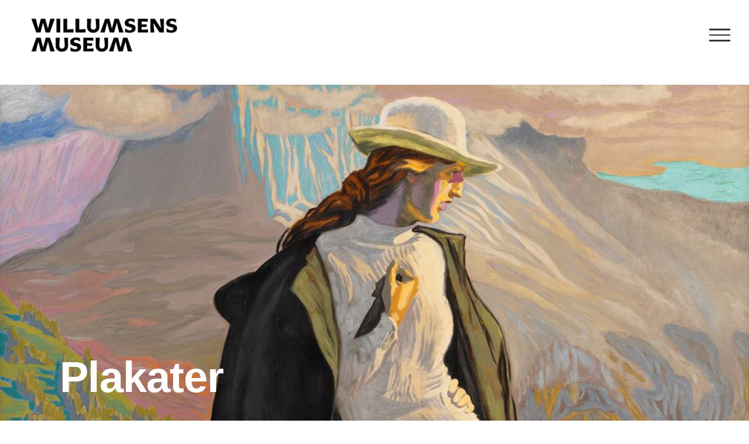

--- FILE ---
content_type: text/html; charset=UTF-8
request_url: https://www.willumsensmuseum.dk/museumsbutikken/plakater/
body_size: 28605
content:
<!DOCTYPE html>
<html class="avada-html-layout-wide avada-html-header-position-top avada-is-100-percent-template" lang="da-DK" prefix="og: http://ogp.me/ns# fb: http://ogp.me/ns/fb#">
<head>
	<meta http-equiv="X-UA-Compatible" content="IE=edge" />
	<meta http-equiv="Content-Type" content="text/html; charset=utf-8"/>
	<meta name="viewport" content="width=device-width, initial-scale=1" />
	<meta name='robots' content='index, follow, max-image-preview:large, max-snippet:-1, max-video-preview:-1' />
<meta name="uri-translation" content="on" /><link rel="alternate" hreflang="da" href="https://www.willumsensmuseum.dk/museumsbutikken/plakater/" />
<link rel="alternate" hreflang="en" href="https://www.willumsensmuseum.dk/en/museumsbutikken/plakater/" />
<link rel="alternate" hreflang="de" href="https://www.willumsensmuseum.dk/de/museumsbutikken/plakater/" />
<script>window._wca = window._wca || [];</script>

	<!-- This site is optimized with the Yoast SEO plugin v26.8 - https://yoast.com/product/yoast-seo-wordpress/ -->
	<title>Plakater &#8226; Willumsens Museum</title>
	<link rel="canonical" href="https://www.willumsensmuseum.dk/museumsbutikken/plakater/" />
	<meta property="og:locale" content="da_DK" />
	<meta property="og:type" content="article" />
	<meta property="og:title" content="Plakater &#8226; Willumsens Museum" />
	<meta property="og:url" content="https://www.willumsensmuseum.dk/museumsbutikken/plakater/" />
	<meta property="og:site_name" content="Willumsens Museum" />
	<meta property="article:publisher" content="https://www.facebook.com/Willumsensmuseum/" />
	<meta property="article:modified_time" content="2025-03-19T16:21:38+00:00" />
	<meta property="og:image" content="https://usercontent.one/wp/www.willumsensmuseum.dk/wp-content/uploads/2018/08/jf-willumsen-en-bjergbestigerske-1904.jpg?media=1767706958" />
	<meta property="og:image:width" content="510" />
	<meta property="og:image:height" content="638" />
	<meta property="og:image:type" content="image/jpeg" />
	<meta name="twitter:card" content="summary_large_image" />
	<meta name="twitter:label1" content="Estimeret læsetid" />
	<meta name="twitter:data1" content="15 minutter" />
	<script type="application/ld+json" class="yoast-schema-graph">{"@context":"https://schema.org","@graph":[{"@type":"WebPage","@id":"https://www.willumsensmuseum.dk/museumsbutikken/plakater/","url":"https://www.willumsensmuseum.dk/museumsbutikken/plakater/","name":"Plakater &#8226; Willumsens Museum","isPartOf":{"@id":"https://www.willumsensmuseum.dk/#website"},"primaryImageOfPage":{"@id":"https://www.willumsensmuseum.dk/museumsbutikken/plakater/#primaryimage"},"image":{"@id":"https://www.willumsensmuseum.dk/museumsbutikken/plakater/#primaryimage"},"thumbnailUrl":"https://i0.wp.com/www.willumsensmuseum.dk/wp-content/uploads/2018/08/jf-willumsen-en-bjergbestigerske-1904.jpg?fit=510%2C638&ssl=1","datePublished":"2019-05-09T09:27:39+00:00","dateModified":"2025-03-19T16:21:38+00:00","breadcrumb":{"@id":"https://www.willumsensmuseum.dk/museumsbutikken/plakater/#breadcrumb"},"inLanguage":"da-DK","potentialAction":[{"@type":"ReadAction","target":["https://www.willumsensmuseum.dk/museumsbutikken/plakater/"]}]},{"@type":"ImageObject","inLanguage":"da-DK","@id":"https://www.willumsensmuseum.dk/museumsbutikken/plakater/#primaryimage","url":"https://i0.wp.com/www.willumsensmuseum.dk/wp-content/uploads/2018/08/jf-willumsen-en-bjergbestigerske-1904.jpg?fit=510%2C638&ssl=1","contentUrl":"https://i0.wp.com/www.willumsensmuseum.dk/wp-content/uploads/2018/08/jf-willumsen-en-bjergbestigerske-1904.jpg?fit=510%2C638&ssl=1","width":510,"height":638,"caption":"En Bjergbestigerske (1904). Litografi fra 1960."},{"@type":"BreadcrumbList","@id":"https://www.willumsensmuseum.dk/museumsbutikken/plakater/#breadcrumb","itemListElement":[{"@type":"ListItem","position":1,"name":"Hjem","item":"https://www.willumsensmuseum.dk/"},{"@type":"ListItem","position":2,"name":"Museumsbutikken &#8211; tag kunsten med hjem","item":"https://www.willumsensmuseum.dk/museumsbutikken/"},{"@type":"ListItem","position":3,"name":"Plakater"}]},{"@type":"WebSite","@id":"https://www.willumsensmuseum.dk/#website","url":"https://www.willumsensmuseum.dk/","name":"J.F. Willumsens Museum","description":"Kunstmuseum for den kontroversielle og karismatiske multikunstner J.F. Willumsen","publisher":{"@id":"https://www.willumsensmuseum.dk/#organization"},"potentialAction":[{"@type":"SearchAction","target":{"@type":"EntryPoint","urlTemplate":"https://www.willumsensmuseum.dk/?s={search_term_string}"},"query-input":{"@type":"PropertyValueSpecification","valueRequired":true,"valueName":"search_term_string"}}],"inLanguage":"da-DK"},{"@type":"Organization","@id":"https://www.willumsensmuseum.dk/#organization","name":"Willumsens Museum","url":"https://www.willumsensmuseum.dk/","logo":{"@type":"ImageObject","inLanguage":"da-DK","@id":"https://www.willumsensmuseum.dk/#/schema/logo/image/","url":"https://i0.wp.com/www.willumsensmuseum.dk/wp-content/uploads/2019/06/WM-Logo-SORT-1-e1559642319377.png?fit=498%2C114&ssl=1","contentUrl":"https://i0.wp.com/www.willumsensmuseum.dk/wp-content/uploads/2019/06/WM-Logo-SORT-1-e1559642319377.png?fit=498%2C114&ssl=1","width":498,"height":114,"caption":"Willumsens Museum"},"image":{"@id":"https://www.willumsensmuseum.dk/#/schema/logo/image/"},"sameAs":["https://www.facebook.com/Willumsensmuseum/","https://www.instagram.com/willumsensmuseum/"]}]}</script>
	<!-- / Yoast SEO plugin. -->


<link rel='dns-prefetch' href='//stats.wp.com' />
<link rel='dns-prefetch' href='//maps.googleapis.com' />
<link rel='dns-prefetch' href='//meet.jit.si' />
<link rel='dns-prefetch' href='//fonts.googleapis.com' />
<link rel='dns-prefetch' href='//v0.wordpress.com' />
<link rel='preconnect' href='//i0.wp.com' />
<link rel='preconnect' href='//c0.wp.com' />
<link rel="alternate" type="application/rss+xml" title="Willumsens Museum &raquo; Feed" href="https://www.willumsensmuseum.dk/feed/" />
<link rel="alternate" type="application/rss+xml" title="Willumsens Museum &raquo;-kommentar-feed" href="https://www.willumsensmuseum.dk/comments/feed/" />
								<link rel="icon" href="https://usercontent.one/wp/www.willumsensmuseum.dk/wp-content/uploads/2019/09/WM_ID_32-2.jpg?media=1767706958" type="image/jpeg" />
		
					<!-- Apple Touch Icon -->
						<link rel="apple-touch-icon" sizes="180x180" href="https://usercontent.one/wp/www.willumsensmuseum.dk/wp-content/uploads/2019/09/WM_ID_114_x_114-1.jpg?media=1767706958" type="image/jpeg">
		
					<!-- Android Icon -->
						<link rel="icon" sizes="192x192" href="https://usercontent.one/wp/www.willumsensmuseum.dk/wp-content/uploads/2019/09/WM_ID_57_x_57-2.jpg?media=1767706958" type="image/jpeg">
		
					<!-- MS Edge Icon -->
						<meta name="msapplication-TileImage" content="https://usercontent.one/wp/www.willumsensmuseum.dk/wp-content/uploads/2019/09/WM_ID_72-2.jpg?media=1767706958" type="image/jpeg">
				<link rel="alternate" title="oEmbed (JSON)" type="application/json+oembed" href="https://www.willumsensmuseum.dk/wp-json/oembed/1.0/embed?url=https%3A%2F%2Fwww.willumsensmuseum.dk%2Fmuseumsbutikken%2Fplakater%2F" />
<link rel="alternate" title="oEmbed (XML)" type="text/xml+oembed" href="https://www.willumsensmuseum.dk/wp-json/oembed/1.0/embed?url=https%3A%2F%2Fwww.willumsensmuseum.dk%2Fmuseumsbutikken%2Fplakater%2F&#038;format=xml" />
					<meta name="description" content="Plakater Se alle plakater    
Plakater 
Dekorative kunstværker til dit hjem
Leder du efter en måde at tilføje personlighed og stil til dit hjem? Vores udvalg af plakater tilbyder en bred vifte af kunstværker, der kan forvandle ethvert rum. Uanset om du er på udkig efter gengivelser af farverige malerier eller skarp grafik, har"/>
				
		<meta property="og:locale" content="da_DK"/>
		<meta property="og:type" content="article"/>
		<meta property="og:site_name" content="Willumsens Museum"/>
		<meta property="og:title" content="Plakater &#8226; Willumsens Museum"/>
				<meta property="og:description" content="Plakater Se alle plakater    
Plakater 
Dekorative kunstværker til dit hjem
Leder du efter en måde at tilføje personlighed og stil til dit hjem? Vores udvalg af plakater tilbyder en bred vifte af kunstværker, der kan forvandle ethvert rum. Uanset om du er på udkig efter gengivelser af farverige malerier eller skarp grafik, har"/>
				<meta property="og:url" content="https://www.willumsensmuseum.dk/museumsbutikken/plakater/"/>
													<meta property="article:modified_time" content="2025-03-19T16:21:38+01:00"/>
											<meta property="og:image" content="https://i0.wp.com/www.willumsensmuseum.dk/wp-content/uploads/2018/08/jf-willumsen-en-bjergbestigerske-1904.jpg?fit=510%2C638&ssl=1"/>
		<meta property="og:image:width" content="510"/>
		<meta property="og:image:height" content="638"/>
		<meta property="og:image:type" content="image/jpeg"/>
				<style id='wp-img-auto-sizes-contain-inline-css' type='text/css'>
img:is([sizes=auto i],[sizes^="auto," i]){contain-intrinsic-size:3000px 1500px}
/*# sourceURL=wp-img-auto-sizes-contain-inline-css */
</style>
<style id='woocommerce-inline-inline-css' type='text/css'>
.woocommerce form .form-row .required { visibility: visible; }
/*# sourceURL=woocommerce-inline-inline-css */
</style>
<link rel='stylesheet' id='dflip-style-css' href='https://usercontent.one/wp/www.willumsensmuseum.dk/wp-content/plugins/3d-flipbook-dflip-lite/assets/css/dflip.min.css?ver=2.4.20&media=1767706958' type='text/css' media='all' />
<link rel='stylesheet' id='evcal_google_fonts-css' href='https://fonts.googleapis.com/css?family=Noto+Sans%3A400%2C400italic%2C700%7CPoppins%3A700%2C800%2C900&#038;subset=latin%2Clatin-ext&#038;ver=5.0.6' type='text/css' media='all' />
<link rel='stylesheet' id='evcal_cal_default-css' href='//www.willumsensmuseum.dk/wp-content/plugins/eventON/assets/css/eventon_styles.css?ver=5.0.6' type='text/css' media='all' />
<link rel='stylesheet' id='evo_font_icons-css' href='//www.willumsensmuseum.dk/wp-content/plugins/eventON/assets/fonts/all.css?ver=5.0.6' type='text/css' media='all' />
<link rel='stylesheet' id='eventon_dynamic_styles-css' href='//www.willumsensmuseum.dk/wp-content/plugins/eventON/assets/css/eventon_dynamic_styles.css?ver=5.0.6' type='text/css' media='all' />
<style id='jetpack_facebook_likebox-inline-css' type='text/css'>
.widget_facebook_likebox {
	overflow: hidden;
}

/*# sourceURL=https://usercontent.one/wp/www.willumsensmuseum.dk/wp-content/plugins/jetpack/modules/widgets/facebook-likebox/style.css?media=1767706958 */
</style>
<link rel='stylesheet' id='evo_fc_styles-css' href='https://usercontent.one/wp/www.willumsensmuseum.dk/wp-content/plugins/eventon-full-cal/assets/fc_styles.css?ver=2.2.3&media=1767706958' type='text/css' media='all' />
<link rel='stylesheet' id='fusion-dynamic-css-css' href='https://usercontent.one/wp/www.willumsensmuseum.dk/wp-content/uploads/fusion-styles/71210c8fb5f0da557e3872d8617563c1.min.css?ver=3.14.2&media=1767706958' type='text/css' media='all' />
<script type="text/javascript" src="https://c0.wp.com/c/6.9/wp-includes/js/jquery/jquery.min.js" id="jquery-core-js"></script>
<script type="text/javascript" src="https://c0.wp.com/c/6.9/wp-includes/js/jquery/jquery-migrate.min.js" id="jquery-migrate-js"></script>
<script type="text/javascript" src="https://c0.wp.com/p/woocommerce/10.4.3/assets/js/jquery-blockui/jquery.blockUI.min.js" id="wc-jquery-blockui-js" defer="defer" data-wp-strategy="defer"></script>
<script type="text/javascript" id="wc-add-to-cart-js-extra">
/* <![CDATA[ */
var wc_add_to_cart_params = {"ajax_url":"/wp-admin/admin-ajax.php","wc_ajax_url":"/?wc-ajax=%%endpoint%%","i18n_view_cart":"Se kurv","cart_url":"https://www.willumsensmuseum.dk/kurv/","is_cart":"","cart_redirect_after_add":"no","gt_translate_keys":["i18n_view_cart",{"key":"cart_url","format":"url"}]};
//# sourceURL=wc-add-to-cart-js-extra
/* ]]> */
</script>
<script type="text/javascript" src="https://c0.wp.com/p/woocommerce/10.4.3/assets/js/frontend/add-to-cart.min.js" id="wc-add-to-cart-js" defer="defer" data-wp-strategy="defer"></script>
<script type="text/javascript" src="https://c0.wp.com/p/woocommerce/10.4.3/assets/js/js-cookie/js.cookie.min.js" id="wc-js-cookie-js" defer="defer" data-wp-strategy="defer"></script>
<script type="text/javascript" id="woocommerce-js-extra">
/* <![CDATA[ */
var woocommerce_params = {"ajax_url":"/wp-admin/admin-ajax.php","wc_ajax_url":"/?wc-ajax=%%endpoint%%","i18n_password_show":"Vis adgangskode","i18n_password_hide":"Skjul adgangskode"};
//# sourceURL=woocommerce-js-extra
/* ]]> */
</script>
<script type="text/javascript" src="https://c0.wp.com/p/woocommerce/10.4.3/assets/js/frontend/woocommerce.min.js" id="woocommerce-js" defer="defer" data-wp-strategy="defer"></script>
<script type="text/javascript" src="https://stats.wp.com/s-202604.js" id="woocommerce-analytics-js" defer="defer" data-wp-strategy="defer"></script>
<script type="text/javascript" id="evo-inlinescripts-header-js-after">
/* <![CDATA[ */
jQuery(document).ready(function($){});
//# sourceURL=evo-inlinescripts-header-js-after
/* ]]> */
</script>
<link rel="https://api.w.org/" href="https://www.willumsensmuseum.dk/wp-json/" /><link rel="alternate" title="JSON" type="application/json" href="https://www.willumsensmuseum.dk/wp-json/wp/v2/pages/6228" /><link rel="EditURI" type="application/rsd+xml" title="RSD" href="https://www.willumsensmuseum.dk/xmlrpc.php?rsd" />
<!-- Google Tag Manager -->
<script>(function(w,d,s,l,i){w[l]=w[l]||[];w[l].push({'gtm.start':
new Date().getTime(),event:'gtm.js'});var f=d.getElementsByTagName(s)[0],
j=d.createElement(s),dl=l!='dataLayer'?'&l='+l:'';j.async=true;j.src=
'https://www.googletagmanager.com/gtm.js?id='+i+dl;f.parentNode.insertBefore(j,f);
})(window,document,'script','dataLayer','GTM-KKHTKRG');</script>
<!-- End Google Tag Manager -->

<script id="CookieConsent" src="https://policy.app.cookieinformation.com/uc.js" data-culture="DA" type="text/javascript"></script><style>[class*=" icon-oc-"],[class^=icon-oc-]{speak:none;font-style:normal;font-weight:400;font-variant:normal;text-transform:none;line-height:1;-webkit-font-smoothing:antialiased;-moz-osx-font-smoothing:grayscale}.icon-oc-one-com-white-32px-fill:before{content:"901"}.icon-oc-one-com:before{content:"900"}#one-com-icon,.toplevel_page_onecom-wp .wp-menu-image{speak:none;display:flex;align-items:center;justify-content:center;text-transform:none;line-height:1;-webkit-font-smoothing:antialiased;-moz-osx-font-smoothing:grayscale}.onecom-wp-admin-bar-item>a,.toplevel_page_onecom-wp>.wp-menu-name{font-size:16px;font-weight:400;line-height:1}.toplevel_page_onecom-wp>.wp-menu-name img{width:69px;height:9px;}.wp-submenu-wrap.wp-submenu>.wp-submenu-head>img{width:88px;height:auto}.onecom-wp-admin-bar-item>a img{height:7px!important}.onecom-wp-admin-bar-item>a img,.toplevel_page_onecom-wp>.wp-menu-name img{opacity:.8}.onecom-wp-admin-bar-item.hover>a img,.toplevel_page_onecom-wp.wp-has-current-submenu>.wp-menu-name img,li.opensub>a.toplevel_page_onecom-wp>.wp-menu-name img{opacity:1}#one-com-icon:before,.onecom-wp-admin-bar-item>a:before,.toplevel_page_onecom-wp>.wp-menu-image:before{content:'';position:static!important;background-color:rgba(240,245,250,.4);border-radius:102px;width:18px;height:18px;padding:0!important}.onecom-wp-admin-bar-item>a:before{width:14px;height:14px}.onecom-wp-admin-bar-item.hover>a:before,.toplevel_page_onecom-wp.opensub>a>.wp-menu-image:before,.toplevel_page_onecom-wp.wp-has-current-submenu>.wp-menu-image:before{background-color:#76b82a}.onecom-wp-admin-bar-item>a{display:inline-flex!important;align-items:center;justify-content:center}#one-com-logo-wrapper{font-size:4em}#one-com-icon{vertical-align:middle}.imagify-welcome{display:none !important;}</style>	<style>img#wpstats{display:none}</style>
		<style type="text/css" id="css-fb-visibility">@media screen and (max-width: 640px){.fusion-no-small-visibility{display:none !important;}body .sm-text-align-center{text-align:center !important;}body .sm-text-align-left{text-align:left !important;}body .sm-text-align-right{text-align:right !important;}body .sm-text-align-justify{text-align:justify !important;}body .sm-flex-align-center{justify-content:center !important;}body .sm-flex-align-flex-start{justify-content:flex-start !important;}body .sm-flex-align-flex-end{justify-content:flex-end !important;}body .sm-mx-auto{margin-left:auto !important;margin-right:auto !important;}body .sm-ml-auto{margin-left:auto !important;}body .sm-mr-auto{margin-right:auto !important;}body .fusion-absolute-position-small{position:absolute;width:100%;}.awb-sticky.awb-sticky-small{ position: sticky; top: var(--awb-sticky-offset,0); }}@media screen and (min-width: 641px) and (max-width: 1024px){.fusion-no-medium-visibility{display:none !important;}body .md-text-align-center{text-align:center !important;}body .md-text-align-left{text-align:left !important;}body .md-text-align-right{text-align:right !important;}body .md-text-align-justify{text-align:justify !important;}body .md-flex-align-center{justify-content:center !important;}body .md-flex-align-flex-start{justify-content:flex-start !important;}body .md-flex-align-flex-end{justify-content:flex-end !important;}body .md-mx-auto{margin-left:auto !important;margin-right:auto !important;}body .md-ml-auto{margin-left:auto !important;}body .md-mr-auto{margin-right:auto !important;}body .fusion-absolute-position-medium{position:absolute;width:100%;}.awb-sticky.awb-sticky-medium{ position: sticky; top: var(--awb-sticky-offset,0); }}@media screen and (min-width: 1025px){.fusion-no-large-visibility{display:none !important;}body .lg-text-align-center{text-align:center !important;}body .lg-text-align-left{text-align:left !important;}body .lg-text-align-right{text-align:right !important;}body .lg-text-align-justify{text-align:justify !important;}body .lg-flex-align-center{justify-content:center !important;}body .lg-flex-align-flex-start{justify-content:flex-start !important;}body .lg-flex-align-flex-end{justify-content:flex-end !important;}body .lg-mx-auto{margin-left:auto !important;margin-right:auto !important;}body .lg-ml-auto{margin-left:auto !important;}body .lg-mr-auto{margin-right:auto !important;}body .fusion-absolute-position-large{position:absolute;width:100%;}.awb-sticky.awb-sticky-large{ position: sticky; top: var(--awb-sticky-offset,0); }}</style>	<noscript><style>.woocommerce-product-gallery{ opacity: 1 !important; }</style></noscript>
			<style type="text/css" id="wp-custom-css">
			/* Gtranslate styling */
html[lang="de"] div#wpadminbar .quicklinks, 
html[lang="en"] div#wpadminbar .quicklinks {
    display: none;
}

.gtranslate_wrapper a {
    margin: 0px 4px;
}
.avada-footer-scripts .gt_switcher_wrapper {
    top: 38px!important;
    right: 95px!important;
}
body:has(.fusion-header-has-flyout-menu.fusion-flyout-active) .avada-footer-scripts .gt_switcher_wrapper {
	z-index: 9999!important;
}
@media (max-width: 800px) {
	.avada-footer-scripts .gt_switcher_wrapper {
		display:none;
	}
}
		</style>
				<script type="text/javascript">
			var doc = document.documentElement;
			doc.setAttribute( 'data-useragent', navigator.userAgent );
		</script>
		<script id="mcjs">!function(c,h,i,m,p){m=c.createElement(h),p=c.getElementsByTagName(h)[0],m.async=1,m.src=i,p.parentNode.insertBefore(m,p)}(document,"script","https://chimpstatic.com/mcjs-connected/js/users/580b6ee0c29e86a72be32832f/790dfcb4b32ee991c849626e5.js");</script>
	<link href='https://fonts.googleapis.com/css?family=Megrim' rel='stylesheet' type='text/css'>
<meta name="facebook-domain-verification" content="a8ckheudu1sr9hp9o93g3c4x5p6uk4" /><style id='global-styles-inline-css' type='text/css'>
:root{--wp--preset--aspect-ratio--square: 1;--wp--preset--aspect-ratio--4-3: 4/3;--wp--preset--aspect-ratio--3-4: 3/4;--wp--preset--aspect-ratio--3-2: 3/2;--wp--preset--aspect-ratio--2-3: 2/3;--wp--preset--aspect-ratio--16-9: 16/9;--wp--preset--aspect-ratio--9-16: 9/16;--wp--preset--color--black: #000000;--wp--preset--color--cyan-bluish-gray: #abb8c3;--wp--preset--color--white: #ffffff;--wp--preset--color--pale-pink: #f78da7;--wp--preset--color--vivid-red: #cf2e2e;--wp--preset--color--luminous-vivid-orange: #ff6900;--wp--preset--color--luminous-vivid-amber: #fcb900;--wp--preset--color--light-green-cyan: #7bdcb5;--wp--preset--color--vivid-green-cyan: #00d084;--wp--preset--color--pale-cyan-blue: #8ed1fc;--wp--preset--color--vivid-cyan-blue: #0693e3;--wp--preset--color--vivid-purple: #9b51e0;--wp--preset--color--awb-color-1: #ffffff;--wp--preset--color--awb-color-2: #a3c0c8;--wp--preset--color--awb-color-3: #eac5c9;--wp--preset--color--awb-color-4: #aa946a;--wp--preset--color--awb-color-5: #445a69;--wp--preset--color--awb-color-6: #e5d36b;--wp--preset--color--awb-color-7: #20334c;--wp--preset--color--awb-color-8: #141617;--wp--preset--color--awb-color-custom-10: #2b4b3f;--wp--preset--color--awb-color-custom-11: #64a180;--wp--preset--color--awb-color-custom-12: #c94f1b;--wp--preset--color--awb-color-custom-13: #dab220;--wp--preset--color--awb-color-custom-14: Color13;--wp--preset--color--awb-color-custom-15: #c63640;--wp--preset--gradient--vivid-cyan-blue-to-vivid-purple: linear-gradient(135deg,rgb(6,147,227) 0%,rgb(155,81,224) 100%);--wp--preset--gradient--light-green-cyan-to-vivid-green-cyan: linear-gradient(135deg,rgb(122,220,180) 0%,rgb(0,208,130) 100%);--wp--preset--gradient--luminous-vivid-amber-to-luminous-vivid-orange: linear-gradient(135deg,rgb(252,185,0) 0%,rgb(255,105,0) 100%);--wp--preset--gradient--luminous-vivid-orange-to-vivid-red: linear-gradient(135deg,rgb(255,105,0) 0%,rgb(207,46,46) 100%);--wp--preset--gradient--very-light-gray-to-cyan-bluish-gray: linear-gradient(135deg,rgb(238,238,238) 0%,rgb(169,184,195) 100%);--wp--preset--gradient--cool-to-warm-spectrum: linear-gradient(135deg,rgb(74,234,220) 0%,rgb(151,120,209) 20%,rgb(207,42,186) 40%,rgb(238,44,130) 60%,rgb(251,105,98) 80%,rgb(254,248,76) 100%);--wp--preset--gradient--blush-light-purple: linear-gradient(135deg,rgb(255,206,236) 0%,rgb(152,150,240) 100%);--wp--preset--gradient--blush-bordeaux: linear-gradient(135deg,rgb(254,205,165) 0%,rgb(254,45,45) 50%,rgb(107,0,62) 100%);--wp--preset--gradient--luminous-dusk: linear-gradient(135deg,rgb(255,203,112) 0%,rgb(199,81,192) 50%,rgb(65,88,208) 100%);--wp--preset--gradient--pale-ocean: linear-gradient(135deg,rgb(255,245,203) 0%,rgb(182,227,212) 50%,rgb(51,167,181) 100%);--wp--preset--gradient--electric-grass: linear-gradient(135deg,rgb(202,248,128) 0%,rgb(113,206,126) 100%);--wp--preset--gradient--midnight: linear-gradient(135deg,rgb(2,3,129) 0%,rgb(40,116,252) 100%);--wp--preset--font-size--small: 13.5px;--wp--preset--font-size--medium: 20px;--wp--preset--font-size--large: 27px;--wp--preset--font-size--x-large: 42px;--wp--preset--font-size--normal: 18px;--wp--preset--font-size--xlarge: 36px;--wp--preset--font-size--huge: 54px;--wp--preset--spacing--20: 0.44rem;--wp--preset--spacing--30: 0.67rem;--wp--preset--spacing--40: 1rem;--wp--preset--spacing--50: 1.5rem;--wp--preset--spacing--60: 2.25rem;--wp--preset--spacing--70: 3.38rem;--wp--preset--spacing--80: 5.06rem;--wp--preset--shadow--natural: 6px 6px 9px rgba(0, 0, 0, 0.2);--wp--preset--shadow--deep: 12px 12px 50px rgba(0, 0, 0, 0.4);--wp--preset--shadow--sharp: 6px 6px 0px rgba(0, 0, 0, 0.2);--wp--preset--shadow--outlined: 6px 6px 0px -3px rgb(255, 255, 255), 6px 6px rgb(0, 0, 0);--wp--preset--shadow--crisp: 6px 6px 0px rgb(0, 0, 0);}:where(.is-layout-flex){gap: 0.5em;}:where(.is-layout-grid){gap: 0.5em;}body .is-layout-flex{display: flex;}.is-layout-flex{flex-wrap: wrap;align-items: center;}.is-layout-flex > :is(*, div){margin: 0;}body .is-layout-grid{display: grid;}.is-layout-grid > :is(*, div){margin: 0;}:where(.wp-block-columns.is-layout-flex){gap: 2em;}:where(.wp-block-columns.is-layout-grid){gap: 2em;}:where(.wp-block-post-template.is-layout-flex){gap: 1.25em;}:where(.wp-block-post-template.is-layout-grid){gap: 1.25em;}.has-black-color{color: var(--wp--preset--color--black) !important;}.has-cyan-bluish-gray-color{color: var(--wp--preset--color--cyan-bluish-gray) !important;}.has-white-color{color: var(--wp--preset--color--white) !important;}.has-pale-pink-color{color: var(--wp--preset--color--pale-pink) !important;}.has-vivid-red-color{color: var(--wp--preset--color--vivid-red) !important;}.has-luminous-vivid-orange-color{color: var(--wp--preset--color--luminous-vivid-orange) !important;}.has-luminous-vivid-amber-color{color: var(--wp--preset--color--luminous-vivid-amber) !important;}.has-light-green-cyan-color{color: var(--wp--preset--color--light-green-cyan) !important;}.has-vivid-green-cyan-color{color: var(--wp--preset--color--vivid-green-cyan) !important;}.has-pale-cyan-blue-color{color: var(--wp--preset--color--pale-cyan-blue) !important;}.has-vivid-cyan-blue-color{color: var(--wp--preset--color--vivid-cyan-blue) !important;}.has-vivid-purple-color{color: var(--wp--preset--color--vivid-purple) !important;}.has-black-background-color{background-color: var(--wp--preset--color--black) !important;}.has-cyan-bluish-gray-background-color{background-color: var(--wp--preset--color--cyan-bluish-gray) !important;}.has-white-background-color{background-color: var(--wp--preset--color--white) !important;}.has-pale-pink-background-color{background-color: var(--wp--preset--color--pale-pink) !important;}.has-vivid-red-background-color{background-color: var(--wp--preset--color--vivid-red) !important;}.has-luminous-vivid-orange-background-color{background-color: var(--wp--preset--color--luminous-vivid-orange) !important;}.has-luminous-vivid-amber-background-color{background-color: var(--wp--preset--color--luminous-vivid-amber) !important;}.has-light-green-cyan-background-color{background-color: var(--wp--preset--color--light-green-cyan) !important;}.has-vivid-green-cyan-background-color{background-color: var(--wp--preset--color--vivid-green-cyan) !important;}.has-pale-cyan-blue-background-color{background-color: var(--wp--preset--color--pale-cyan-blue) !important;}.has-vivid-cyan-blue-background-color{background-color: var(--wp--preset--color--vivid-cyan-blue) !important;}.has-vivid-purple-background-color{background-color: var(--wp--preset--color--vivid-purple) !important;}.has-black-border-color{border-color: var(--wp--preset--color--black) !important;}.has-cyan-bluish-gray-border-color{border-color: var(--wp--preset--color--cyan-bluish-gray) !important;}.has-white-border-color{border-color: var(--wp--preset--color--white) !important;}.has-pale-pink-border-color{border-color: var(--wp--preset--color--pale-pink) !important;}.has-vivid-red-border-color{border-color: var(--wp--preset--color--vivid-red) !important;}.has-luminous-vivid-orange-border-color{border-color: var(--wp--preset--color--luminous-vivid-orange) !important;}.has-luminous-vivid-amber-border-color{border-color: var(--wp--preset--color--luminous-vivid-amber) !important;}.has-light-green-cyan-border-color{border-color: var(--wp--preset--color--light-green-cyan) !important;}.has-vivid-green-cyan-border-color{border-color: var(--wp--preset--color--vivid-green-cyan) !important;}.has-pale-cyan-blue-border-color{border-color: var(--wp--preset--color--pale-cyan-blue) !important;}.has-vivid-cyan-blue-border-color{border-color: var(--wp--preset--color--vivid-cyan-blue) !important;}.has-vivid-purple-border-color{border-color: var(--wp--preset--color--vivid-purple) !important;}.has-vivid-cyan-blue-to-vivid-purple-gradient-background{background: var(--wp--preset--gradient--vivid-cyan-blue-to-vivid-purple) !important;}.has-light-green-cyan-to-vivid-green-cyan-gradient-background{background: var(--wp--preset--gradient--light-green-cyan-to-vivid-green-cyan) !important;}.has-luminous-vivid-amber-to-luminous-vivid-orange-gradient-background{background: var(--wp--preset--gradient--luminous-vivid-amber-to-luminous-vivid-orange) !important;}.has-luminous-vivid-orange-to-vivid-red-gradient-background{background: var(--wp--preset--gradient--luminous-vivid-orange-to-vivid-red) !important;}.has-very-light-gray-to-cyan-bluish-gray-gradient-background{background: var(--wp--preset--gradient--very-light-gray-to-cyan-bluish-gray) !important;}.has-cool-to-warm-spectrum-gradient-background{background: var(--wp--preset--gradient--cool-to-warm-spectrum) !important;}.has-blush-light-purple-gradient-background{background: var(--wp--preset--gradient--blush-light-purple) !important;}.has-blush-bordeaux-gradient-background{background: var(--wp--preset--gradient--blush-bordeaux) !important;}.has-luminous-dusk-gradient-background{background: var(--wp--preset--gradient--luminous-dusk) !important;}.has-pale-ocean-gradient-background{background: var(--wp--preset--gradient--pale-ocean) !important;}.has-electric-grass-gradient-background{background: var(--wp--preset--gradient--electric-grass) !important;}.has-midnight-gradient-background{background: var(--wp--preset--gradient--midnight) !important;}.has-small-font-size{font-size: var(--wp--preset--font-size--small) !important;}.has-medium-font-size{font-size: var(--wp--preset--font-size--medium) !important;}.has-large-font-size{font-size: var(--wp--preset--font-size--large) !important;}.has-x-large-font-size{font-size: var(--wp--preset--font-size--x-large) !important;}
/*# sourceURL=global-styles-inline-css */
</style>
<link rel='stylesheet' id='wc-blocks-style-css' href='https://c0.wp.com/p/woocommerce/10.4.3/assets/client/blocks/wc-blocks.css' type='text/css' media='all' />
<style id='wp-block-library-inline-css' type='text/css'>
:root{--wp-block-synced-color:#7a00df;--wp-block-synced-color--rgb:122,0,223;--wp-bound-block-color:var(--wp-block-synced-color);--wp-editor-canvas-background:#ddd;--wp-admin-theme-color:#007cba;--wp-admin-theme-color--rgb:0,124,186;--wp-admin-theme-color-darker-10:#006ba1;--wp-admin-theme-color-darker-10--rgb:0,107,160.5;--wp-admin-theme-color-darker-20:#005a87;--wp-admin-theme-color-darker-20--rgb:0,90,135;--wp-admin-border-width-focus:2px}@media (min-resolution:192dpi){:root{--wp-admin-border-width-focus:1.5px}}.wp-element-button{cursor:pointer}:root .has-very-light-gray-background-color{background-color:#eee}:root .has-very-dark-gray-background-color{background-color:#313131}:root .has-very-light-gray-color{color:#eee}:root .has-very-dark-gray-color{color:#313131}:root .has-vivid-green-cyan-to-vivid-cyan-blue-gradient-background{background:linear-gradient(135deg,#00d084,#0693e3)}:root .has-purple-crush-gradient-background{background:linear-gradient(135deg,#34e2e4,#4721fb 50%,#ab1dfe)}:root .has-hazy-dawn-gradient-background{background:linear-gradient(135deg,#faaca8,#dad0ec)}:root .has-subdued-olive-gradient-background{background:linear-gradient(135deg,#fafae1,#67a671)}:root .has-atomic-cream-gradient-background{background:linear-gradient(135deg,#fdd79a,#004a59)}:root .has-nightshade-gradient-background{background:linear-gradient(135deg,#330968,#31cdcf)}:root .has-midnight-gradient-background{background:linear-gradient(135deg,#020381,#2874fc)}:root{--wp--preset--font-size--normal:16px;--wp--preset--font-size--huge:42px}.has-regular-font-size{font-size:1em}.has-larger-font-size{font-size:2.625em}.has-normal-font-size{font-size:var(--wp--preset--font-size--normal)}.has-huge-font-size{font-size:var(--wp--preset--font-size--huge)}.has-text-align-center{text-align:center}.has-text-align-left{text-align:left}.has-text-align-right{text-align:right}.has-fit-text{white-space:nowrap!important}#end-resizable-editor-section{display:none}.aligncenter{clear:both}.items-justified-left{justify-content:flex-start}.items-justified-center{justify-content:center}.items-justified-right{justify-content:flex-end}.items-justified-space-between{justify-content:space-between}.screen-reader-text{border:0;clip-path:inset(50%);height:1px;margin:-1px;overflow:hidden;padding:0;position:absolute;width:1px;word-wrap:normal!important}.screen-reader-text:focus{background-color:#ddd;clip-path:none;color:#444;display:block;font-size:1em;height:auto;left:5px;line-height:normal;padding:15px 23px 14px;text-decoration:none;top:5px;width:auto;z-index:100000}html :where(.has-border-color){border-style:solid}html :where([style*=border-top-color]){border-top-style:solid}html :where([style*=border-right-color]){border-right-style:solid}html :where([style*=border-bottom-color]){border-bottom-style:solid}html :where([style*=border-left-color]){border-left-style:solid}html :where([style*=border-width]){border-style:solid}html :where([style*=border-top-width]){border-top-style:solid}html :where([style*=border-right-width]){border-right-style:solid}html :where([style*=border-bottom-width]){border-bottom-style:solid}html :where([style*=border-left-width]){border-left-style:solid}html :where(img[class*=wp-image-]){height:auto;max-width:100%}:where(figure){margin:0 0 1em}html :where(.is-position-sticky){--wp-admin--admin-bar--position-offset:var(--wp-admin--admin-bar--height,0px)}@media screen and (max-width:600px){html :where(.is-position-sticky){--wp-admin--admin-bar--position-offset:0px}}
/*wp_block_styles_on_demand_placeholder:6971784f03f41*/
/*# sourceURL=wp-block-library-inline-css */
</style>
<style id='wp-block-library-theme-inline-css' type='text/css'>
.wp-block-audio :where(figcaption){color:#555;font-size:13px;text-align:center}.is-dark-theme .wp-block-audio :where(figcaption){color:#ffffffa6}.wp-block-audio{margin:0 0 1em}.wp-block-code{border:1px solid #ccc;border-radius:4px;font-family:Menlo,Consolas,monaco,monospace;padding:.8em 1em}.wp-block-embed :where(figcaption){color:#555;font-size:13px;text-align:center}.is-dark-theme .wp-block-embed :where(figcaption){color:#ffffffa6}.wp-block-embed{margin:0 0 1em}.blocks-gallery-caption{color:#555;font-size:13px;text-align:center}.is-dark-theme .blocks-gallery-caption{color:#ffffffa6}:root :where(.wp-block-image figcaption){color:#555;font-size:13px;text-align:center}.is-dark-theme :root :where(.wp-block-image figcaption){color:#ffffffa6}.wp-block-image{margin:0 0 1em}.wp-block-pullquote{border-bottom:4px solid;border-top:4px solid;color:currentColor;margin-bottom:1.75em}.wp-block-pullquote :where(cite),.wp-block-pullquote :where(footer),.wp-block-pullquote__citation{color:currentColor;font-size:.8125em;font-style:normal;text-transform:uppercase}.wp-block-quote{border-left:.25em solid;margin:0 0 1.75em;padding-left:1em}.wp-block-quote cite,.wp-block-quote footer{color:currentColor;font-size:.8125em;font-style:normal;position:relative}.wp-block-quote:where(.has-text-align-right){border-left:none;border-right:.25em solid;padding-left:0;padding-right:1em}.wp-block-quote:where(.has-text-align-center){border:none;padding-left:0}.wp-block-quote.is-large,.wp-block-quote.is-style-large,.wp-block-quote:where(.is-style-plain){border:none}.wp-block-search .wp-block-search__label{font-weight:700}.wp-block-search__button{border:1px solid #ccc;padding:.375em .625em}:where(.wp-block-group.has-background){padding:1.25em 2.375em}.wp-block-separator.has-css-opacity{opacity:.4}.wp-block-separator{border:none;border-bottom:2px solid;margin-left:auto;margin-right:auto}.wp-block-separator.has-alpha-channel-opacity{opacity:1}.wp-block-separator:not(.is-style-wide):not(.is-style-dots){width:100px}.wp-block-separator.has-background:not(.is-style-dots){border-bottom:none;height:1px}.wp-block-separator.has-background:not(.is-style-wide):not(.is-style-dots){height:2px}.wp-block-table{margin:0 0 1em}.wp-block-table td,.wp-block-table th{word-break:normal}.wp-block-table :where(figcaption){color:#555;font-size:13px;text-align:center}.is-dark-theme .wp-block-table :where(figcaption){color:#ffffffa6}.wp-block-video :where(figcaption){color:#555;font-size:13px;text-align:center}.is-dark-theme .wp-block-video :where(figcaption){color:#ffffffa6}.wp-block-video{margin:0 0 1em}:root :where(.wp-block-template-part.has-background){margin-bottom:0;margin-top:0;padding:1.25em 2.375em}
/*# sourceURL=https://c0.wp.com/c/6.9/wp-includes/css/dist/block-library/theme.min.css */
</style>
<style id='classic-theme-styles-inline-css' type='text/css'>
/*! This file is auto-generated */
.wp-block-button__link{color:#fff;background-color:#32373c;border-radius:9999px;box-shadow:none;text-decoration:none;padding:calc(.667em + 2px) calc(1.333em + 2px);font-size:1.125em}.wp-block-file__button{background:#32373c;color:#fff;text-decoration:none}
/*# sourceURL=https://c0.wp.com/c/6.9/wp-includes/css/classic-themes.min.css */
</style>
</head>

<body data-rsssl=1 class="wp-singular page-template page-template-100-width page-template-100-width-php page page-id-6228 page-child parent-pageid-11418 wp-theme-Avada theme-Avada woocommerce-no-js awb-no-sidebars fusion-image-hovers fusion-pagination-sizing fusion-button_type-flat fusion-button_span-no fusion-button_gradient-linear avada-image-rollover-circle-no avada-image-rollover-yes avada-image-rollover-direction-fade fusion-body ltr fusion-sticky-header no-mobile-sticky-header no-mobile-slidingbar fusion-disable-outline fusion-sub-menu-fade mobile-logo-pos-left layout-wide-mode avada-has-boxed-modal-shadow-none layout-scroll-offset-full avada-has-zero-margin-offset-top fusion-top-header menu-text-align-center fusion-woo-product-design-clean fusion-woo-shop-page-columns-4 fusion-woo-related-columns-4 fusion-woo-archive-page-columns-5 fusion-woocommerce-equal-heights woo-sale-badge-circle woo-outofstock-badge-top_bar mobile-menu-design-modern fusion-show-pagination-text fusion-header-layout-v6 avada-responsive avada-footer-fx-none avada-menu-highlight-style-bottombar fusion-search-form-classic fusion-main-menu-search-dropdown fusion-avatar-square avada-sticky-shrinkage avada-dropdown-styles avada-blog-layout-large avada-blog-archive-layout-large avada-header-shadow-no avada-menu-icon-position-left avada-has-megamenu-shadow avada-has-header-100-width avada-has-mobile-menu-search avada-has-100-footer avada-has-breadcrumb-mobile-hidden avada-has-titlebar-hide avada-has-transparent-timeline_color avada-has-pagination-padding avada-flyout-menu-direction-fade avada-ec-views-v1" data-awb-post-id="6228">
	<!-- Google Tag Manager (noscript) -->
<noscript><iframe src="https://www.googletagmanager.com/ns.html?id=GTM-KKHTKRG"
height="0" width="0" style="display:none;visibility:hidden"></iframe></noscript>
<!-- End Google Tag Manager (noscript) -->	<a class="skip-link screen-reader-text" href="#content">Skip to content</a>

	<div id="boxed-wrapper">
		
		<div id="wrapper" class="fusion-wrapper">
			<div id="home" style="position:relative;top:-1px;"></div>
							
										
							<div id="sliders-container" class="fusion-slider-visibility">
					</div>
				
					
			<header class="fusion-header-wrapper">
				<div class="fusion-header-v6 fusion-logo-alignment fusion-logo-left fusion-sticky-menu-1 fusion-sticky-logo-1 fusion-mobile-logo-1  fusion-header-has-flyout-menu">
					<div class="fusion-header-sticky-height"></div>
<div class="fusion-header">
	<div class="fusion-row">
		<div class="fusion-header-v6-content fusion-header-has-flyout-menu-content">
				<div class="fusion-logo" data-margin-top="31px" data-margin-bottom="31px" data-margin-left="20px" data-margin-right="20px">
			<a class="fusion-logo-link"  href="https://www.willumsensmuseum.dk/" >

						<!-- standard logo -->
			<img src="https://usercontent.one/wp/www.willumsensmuseum.dk/wp-content/uploads/2019/06/WM-Logo-SORT-2-e1559642277935.png?media=1767706958" srcset="https://usercontent.one/wp/www.willumsensmuseum.dk/wp-content/uploads/2019/06/WM-Logo-SORT-2-e1559642277935.png?media=1767706958 1x, https://usercontent.one/wp/www.willumsensmuseum.dk/wp-content/uploads/2019/06/WM-Logo-SORT-1-e1559642319377.png?media=1767706958 2x" width="250" height="58" style="max-height:58px;height:auto;" alt="Willumsens Museum Logo" data-retina_logo_url="https://usercontent.one/wp/www.willumsensmuseum.dk/wp-content/uploads/2019/06/WM-Logo-SORT-1-e1559642319377.png?media=1767706958" class="fusion-standard-logo" />

											<!-- mobile logo -->
				<img src="https://usercontent.one/wp/www.willumsensmuseum.dk/wp-content/uploads/2019/06/WM-Logo-SORT-e1559642103806.png?media=1767706958" srcset="https://usercontent.one/wp/www.willumsensmuseum.dk/wp-content/uploads/2019/06/WM-Logo-SORT-e1559642103806.png?media=1767706958 1x, https://usercontent.one/wp/www.willumsensmuseum.dk/wp-content/uploads/2019/06/WM-Logo-SORT-e1559642103806.png?media=1767706958 2x" width="165" height="38" style="max-height:38px;height:auto;" alt="Willumsens Museum Logo" data-retina_logo_url="https://usercontent.one/wp/www.willumsensmuseum.dk/wp-content/uploads/2019/06/WM-Logo-SORT-e1559642103806.png?media=1767706958" class="fusion-mobile-logo" />
			
											<!-- sticky header logo -->
				<img src="https://usercontent.one/wp/www.willumsensmuseum.dk/wp-content/uploads/2019/06/WM-Logo-SORT-e1559642103806.png?media=1767706958" srcset="https://usercontent.one/wp/www.willumsensmuseum.dk/wp-content/uploads/2019/06/WM-Logo-SORT-e1559642103806.png?media=1767706958 1x, https://usercontent.one/wp/www.willumsensmuseum.dk/wp-content/uploads/2019/06/WM-Logo-SORT-1-e1559642319377.png?media=1767706958 2x" width="165" height="38" style="max-height:38px;height:auto;" alt="Willumsens Museum Logo" data-retina_logo_url="https://usercontent.one/wp/www.willumsensmuseum.dk/wp-content/uploads/2019/06/WM-Logo-SORT-1-e1559642319377.png?media=1767706958" class="fusion-sticky-logo" />
					</a>
		</div>
			<div class="fusion-flyout-menu-icons">
				
				
									<div class="fusion-flyout-search-toggle">
						<div class="fusion-toggle-icon">
							<div class="fusion-toggle-icon-line"></div>
							<div class="fusion-toggle-icon-line"></div>
							<div class="fusion-toggle-icon-line"></div>
						</div>
						<a class="fusion-icon awb-icon-search" aria-hidden="true" aria-label="Toggle Search" href="#"></a>
					</div>
				
				<a class="fusion-flyout-menu-toggle" aria-hidden="true" aria-label="Toggle Menu" href="#">
					<div class="fusion-toggle-icon-line"></div>
					<div class="fusion-toggle-icon-line"></div>
					<div class="fusion-toggle-icon-line"></div>
				</a>
			</div>
		</div>

		<div class="fusion-main-menu fusion-flyout-menu" role="navigation" aria-label="Main Menu">
			<ul id="menu-main-menu" class="fusion-menu"><li  id="menu-item-35261"  class="menu-item menu-item-type-custom menu-item-object-custom menu-item-35261"  data-item-id="35261"><div class="gtranslate_wrapper" id="gt-wrapper-88303212"></div></li><li  id="menu-item-1532"  class="menu-item menu-item-type-post_type menu-item-object-page menu-item-1532"  data-item-id="1532"><a  title="Besøg Willumsens Museum" href="https://www.willumsensmuseum.dk/besoeg/" class="fusion-bottombar-highlight"><span class="menu-text">Besøg</span></a></li><li  id="menu-item-35345"  class="menu-item menu-item-type-post_type menu-item-object-page menu-item-35345"  data-item-id="35345"><a  href="https://www.willumsensmuseum.dk/kalender/" class="fusion-bottombar-highlight"><span class="menu-text">Kalender</span></a></li><li  id="menu-item-5808"  class="menu-item menu-item-type-post_type menu-item-object-page menu-item-5808"  data-item-id="5808"><a  title="Om Willumsens Museum" href="https://www.willumsensmuseum.dk/om-museet/" class="fusion-bottombar-highlight"><span class="menu-text">Om museet</span></a></li><li  id="menu-item-6417"  class="menu-item menu-item-type-post_type menu-item-object-page menu-item-6417"  data-item-id="6417"><a  title="Aktuelle og kommende udstillinger" href="https://www.willumsensmuseum.dk/udstillinger/" class="fusion-bottombar-highlight"><span class="menu-text">Udstillinger</span></a></li><li  id="menu-item-5951"  class="menu-item menu-item-type-custom menu-item-object-custom menu-item-5951"  data-item-id="5951"><a  title="Søg i museets samlinger" href="https://www.willumsensmuseum.dk/samlingerne/" class="fusion-bottombar-highlight"><span class="menu-text">Udforsk kunsten</span></a></li><li  id="menu-item-33865"  class="menu-item menu-item-type-post_type menu-item-object-page menu-item-33865"  data-item-id="33865"><a  title="For skoler og institutioner" href="https://www.willumsensmuseum.dk/undervisning/" class="fusion-bottombar-highlight"><span class="menu-text">Læring</span></a></li><li  id="menu-item-34452"  class="menu-item menu-item-type-post_type menu-item-object-page menu-item-34452"  data-item-id="34452"><a  title="Tilmeld dig nyhedsbrevet" href="https://www.willumsensmuseum.dk/nyhedsbrev/" class="fusion-bottombar-highlight"><span class="menu-text">Nyhedsbrev</span></a></li></ul><ul id="menu-main-menu-1" class="fusion-menu"><li   class="menu-item menu-item-type-custom menu-item-object-custom menu-item-35261"  data-item-id="35261"><div class="gtranslate_wrapper" id="gt-wrapper-17557648"></div></li><li   class="menu-item menu-item-type-post_type menu-item-object-page menu-item-1532"  data-item-id="1532"><a  title="Besøg Willumsens Museum" href="https://www.willumsensmuseum.dk/besoeg/" class="fusion-bottombar-highlight"><span class="menu-text">Besøg</span></a></li><li   class="menu-item menu-item-type-post_type menu-item-object-page menu-item-35345"  data-item-id="35345"><a  href="https://www.willumsensmuseum.dk/kalender/" class="fusion-bottombar-highlight"><span class="menu-text">Kalender</span></a></li><li   class="menu-item menu-item-type-post_type menu-item-object-page menu-item-5808"  data-item-id="5808"><a  title="Om Willumsens Museum" href="https://www.willumsensmuseum.dk/om-museet/" class="fusion-bottombar-highlight"><span class="menu-text">Om museet</span></a></li><li   class="menu-item menu-item-type-post_type menu-item-object-page menu-item-6417"  data-item-id="6417"><a  title="Aktuelle og kommende udstillinger" href="https://www.willumsensmuseum.dk/udstillinger/" class="fusion-bottombar-highlight"><span class="menu-text">Udstillinger</span></a></li><li   class="menu-item menu-item-type-custom menu-item-object-custom menu-item-5951"  data-item-id="5951"><a  title="Søg i museets samlinger" href="https://www.willumsensmuseum.dk/samlingerne/" class="fusion-bottombar-highlight"><span class="menu-text">Udforsk kunsten</span></a></li><li   class="menu-item menu-item-type-post_type menu-item-object-page menu-item-33865"  data-item-id="33865"><a  title="For skoler og institutioner" href="https://www.willumsensmuseum.dk/undervisning/" class="fusion-bottombar-highlight"><span class="menu-text">Læring</span></a></li><li   class="menu-item menu-item-type-post_type menu-item-object-page menu-item-34452"  data-item-id="34452"><a  title="Tilmeld dig nyhedsbrevet" href="https://www.willumsensmuseum.dk/nyhedsbrev/" class="fusion-bottombar-highlight"><span class="menu-text">Nyhedsbrev</span></a></li></ul>		</div>

					<div class="fusion-flyout-search">
						<form role="search" class="searchform fusion-search-form  fusion-search-form-classic" method="get" action="https://www.willumsensmuseum.dk/">
			<div class="fusion-search-form-content">

				
				<div class="fusion-search-field search-field">
					<label><span class="screen-reader-text">Søg efter:</span>
													<input type="search" value="" name="s" class="s" placeholder="Søg..." required aria-required="true" aria-label="Søg..."/>
											</label>
				</div>
				<div class="fusion-search-button search-button">
					<input type="submit" class="fusion-search-submit searchsubmit" aria-label="Søg" value="&#xf002;" />
									</div>

				
			</div>


			
		</form>
					</div>
		
		<div class="fusion-flyout-menu-bg"></div>
	</div>
</div>
				</div>
				<div class="fusion-clearfix"></div>
			</header>
			
							
			
						<main id="main" class="clearfix width-100">
				<div class="fusion-row" style="max-width:100%;">
<section id="content" class="full-width">
					<div id="post-6228" class="post-6228 page type-page status-publish has-post-thumbnail hentry">
			<span class="entry-title rich-snippet-hidden">Plakater</span><span class="vcard rich-snippet-hidden"><span class="fn"><a href="https://www.willumsensmuseum.dk/author/willumsens/" title="Indlæg af Willumsens Museum" rel="author">Willumsens Museum</a></span></span><span class="updated rich-snippet-hidden">2025-03-19T17:21:38+01:00</span>						<div class="post-content">
				<div class="fusion-fullwidth fullwidth-box fusion-builder-row-1 fusion-flex-container has-pattern-background has-mask-background fusion-parallax-none hundred-percent-fullwidth hundred-percent-height hundred-percent-height-center-content non-hundred-percent-height-scrolling lazyload" style="--awb-background-position:left top;--awb-background-blend-mode:darken;--awb-border-radius-top-left:0px;--awb-border-radius-top-right:0px;--awb-border-radius-bottom-right:0px;--awb-border-radius-bottom-left:0px;--awb-padding-left:10%;--awb-background-size:cover;--awb-flex-wrap:wrap;" data-bg="https://usercontent.one/wp/www.willumsensmuseum.dk/wp-content/uploads/2024/02/willumsen-bjergbestigerske.jpg?media=1767706958" ><div class="fusion-builder-row fusion-row fusion-flex-align-items-flex-start fusion-flex-content-wrap" style="width:104% !important;max-width:104% !important;margin-left: calc(-4% / 2 );margin-right: calc(-4% / 2 );"><div class="fusion-layout-column fusion_builder_column fusion-builder-column-0 fusion_builder_column_1_3 1_3 fusion-flex-column fusion-flex-align-self-flex-end" style="--awb-padding-top:10%;--awb-padding-bottom:10%;--awb-bg-color:#ffffff00;--awb-bg-color-hover:#ffffff00;--awb-bg-size:cover;--awb-width-large:33.333333333333%;--awb-margin-top-large:0px;--awb-spacing-right-large:5.76%;--awb-margin-bottom-large:0px;--awb-spacing-left-large:5.76%;--awb-width-medium:100%;--awb-order-medium:0;--awb-spacing-right-medium:1.92%;--awb-spacing-left-medium:1.92%;--awb-width-small:100%;--awb-order-small:0;--awb-spacing-right-small:1.92%;--awb-spacing-left-small:1.92%;" data-scroll-devices="small-visibility,medium-visibility,large-visibility"><div class="fusion-column-wrapper fusion-column-has-shadow fusion-flex-justify-content-center fusion-content-layout-column"><div class="fusion-title title fusion-title-1 fusion-sep-none fusion-title-text fusion-title-size-two" style="--awb-text-color:var(--awb-color1);--awb-font-size:80px;"><h2 class="fusion-title-heading title-heading-left fusion-responsive-typography-calculated" style="margin:0;letter-spacing:var(--awb-typography1-letter-spacing);text-transform:none;font-size:1em;--fontSize:80;line-height:1;">Plakater</h2></div><div ><a class="fusion-button button-flat fusion-button-default-size button-custom fusion-button-default button-1 fusion-button-default-span fusion-button-default-type fusion-has-button-gradient" style="--button_accent_color:var(--awb-color1);--button_border_color:var(--awb-color1);--button_accent_hover_color:#000000;--button_border_hover_color:#445a69;--button_gradient_top_color:#ffffff;--button_gradient_bottom_color:#ffffff;--button_gradient_top_color_hover:#ffffff;--button_gradient_bottom_color_hover:#a3c0c8;--button_margin-top:5%;" target="_self" href="#plakater"><span class="fusion-button-text awb-button__text awb-button__text--default">Se alle plakater</span></a></div></div></div></div></div><div id="plakater" class="fusion-container-anchor"><div class="fusion-fullwidth fullwidth-box fusion-builder-row-2 has-pattern-background has-mask-background nonhundred-percent-fullwidth non-hundred-percent-height-scrolling" style="--awb-border-radius-top-left:0px;--awb-border-radius-top-right:0px;--awb-border-radius-bottom-right:0px;--awb-border-radius-bottom-left:0px;--awb-padding-top:10%;--awb-padding-right:10%;--awb-padding-bottom:10%;--awb-padding-left:10%;--awb-background-color:var(--awb-custom_color_5);--awb-flex-wrap:wrap;" ><div class="fusion-builder-row fusion-row"><div class="fusion-layout-column fusion_builder_column fusion-builder-column-1 fusion_builder_column_1_1 1_1 fusion-one-full fusion-column-first fusion-column-last" style="--awb-bg-size:cover;--awb-margin-bottom:0px;"><div class="fusion-column-wrapper fusion-column-has-shadow fusion-flex-column-wrapper-legacy"><div class="fusion-title title fusion-title-2 fusion-sep-none fusion-title-text fusion-title-size-one"><h1 class="fusion-title-heading title-heading-left fusion-responsive-typography-calculated" style="margin:0;text-transform:uppercase;--fontSize:36;line-height:1;"><h2>Plakater</h2></h1></div><div class="fusion-text fusion-text-1 fusion-text-no-margin" style="--awb-margin-bottom:10%;"><h3>Dekorative kunstværker til dit hjem</h3>
<p>Leder du efter en måde at tilføje personlighed og stil til dit hjem? Vores udvalg af plakater tilbyder en bred vifte af kunstværker, der kan forvandle ethvert rum. Uanset om du er på udkig efter gengivelser af farverige malerier eller skarp grafik, har vi plakater, der passer til enhver smag og indretning.</p>
<h3>Unikke og kunstneriske plakater</h3>
<p>Vores plakater inkluderer alt fra abstrakte malerier og fotografier til grafiske illustrationer og typografiske designs. Vi ved, at kunst kan være en stærk måde at udtrykke sig på, og derfor tilbyder vi et varieret udvalg, så du kan finde den perfekte plakat, der afspejler din personlighed og stil.</p>
</div><div class="woocommerce columns-3 "><ul class="products clearfix products-3">
<li class="product type-product post-2304 status-publish first instock product_cat-plakater has-post-thumbnail featured taxable shipping-taxable purchasable product-type-simple product-grid-view">
	<div class="fusion-product-wrapper">

<div class="fusion-clean-product-image-wrapper ">
	<div  class="fusion-image-wrapper fusion-image-size-fixed" aria-haspopup="true">
				<img data-recalc-dims="1" fetchpriority="high" decoding="async" width="600" height="857" src="https://i0.wp.com/www.willumsensmuseum.dk/wp-content/uploads/2017/08/Plakat_En-Bjergbestigerske_B1-scaled.jpg?resize=600%2C857&#038;ssl=1" class="attachment-woocommerce_thumbnail size-woocommerce_thumbnail lazyload wp-post-image" alt="Plakat med motiv af Willumsens værk &quot;En Bjergbestigerske&quot;" srcset="data:image/svg+xml,%3Csvg%20xmlns%3D%27http%3A%2F%2Fwww.w3.org%2F2000%2Fsvg%27%20width%3D%271434%27%20height%3D%272048%27%20viewBox%3D%270%200%201434%202048%27%3E%3Crect%20width%3D%271434%27%20height%3D%272048%27%20fill-opacity%3D%220%22%2F%3E%3C%2Fsvg%3E" data-orig-src="https://usercontent.one/wp/www.willumsensmuseum.dk/wp-content/uploads/2017/08/Plakat_En-Bjergbestigerske_B1-scaled.jpg?media=1767706958" data-srcset="https://i0.wp.com/www.willumsensmuseum.dk/wp-content/uploads/2017/08/Plakat_En-Bjergbestigerske_B1-scaled.jpg?resize=200%2C286&amp;ssl=1 200w, https://i0.wp.com/www.willumsensmuseum.dk/wp-content/uploads/2017/08/Plakat_En-Bjergbestigerske_B1-scaled.jpg?resize=400%2C571&amp;ssl=1 400w, https://i0.wp.com/www.willumsensmuseum.dk/wp-content/uploads/2017/08/Plakat_En-Bjergbestigerske_B1-scaled.jpg?resize=420%2C600&amp;ssl=1 420w, https://i0.wp.com/www.willumsensmuseum.dk/wp-content/uploads/2017/08/Plakat_En-Bjergbestigerske_B1-scaled.jpg?resize=600%2C857&amp;ssl=1 600w, https://i0.wp.com/www.willumsensmuseum.dk/wp-content/uploads/2017/08/Plakat_En-Bjergbestigerske_B1-scaled.jpg?resize=717%2C1024&amp;ssl=1 717w, https://i0.wp.com/www.willumsensmuseum.dk/wp-content/uploads/2017/08/Plakat_En-Bjergbestigerske_B1-scaled.jpg?resize=768%2C1097&amp;ssl=1 768w, https://i0.wp.com/www.willumsensmuseum.dk/wp-content/uploads/2017/08/Plakat_En-Bjergbestigerske_B1-scaled.jpg?resize=800%2C1143&amp;ssl=1 800w, https://i0.wp.com/www.willumsensmuseum.dk/wp-content/uploads/2017/08/Plakat_En-Bjergbestigerske_B1-scaled.jpg?resize=1075%2C1536&amp;ssl=1 1075w, https://i0.wp.com/www.willumsensmuseum.dk/wp-content/uploads/2017/08/Plakat_En-Bjergbestigerske_B1-scaled.jpg?resize=1200%2C1714&amp;ssl=1 1200w, https://i0.wp.com/www.willumsensmuseum.dk/wp-content/uploads/2017/08/Plakat_En-Bjergbestigerske_B1-scaled.jpg?w=1434&amp;ssl=1 1434w" data-sizes="auto" /><div class="fusion-rollover">
	<div class="fusion-rollover-content">

				
		
								
								
								<div class="cart-loading">
				<a href="https://www.willumsensmuseum.dk/kurv/">
					<i class="awb-icon-spinner" aria-hidden="true"></i>
					<div class="view-cart">Vis indkøbskurv</div>
				</a>
			</div>
		
															
						
										<div class="fusion-product-buttons">
					<a href="/museumsbutikken/plakater/?add-to-cart=2304" aria-describedby="woocommerce_loop_add_to_cart_link_describedby_2304" data-quantity="1" class="button product_type_simple add_to_cart_button ajax_add_to_cart" data-product_id="2304" data-product_sku="WMPLAKATEREB" aria-label="Læg i kurv: &ldquo;En bjergbestigerske 70 x 100 cm&rdquo;">Tilføj til kurv</a>	<span id="woocommerce_loop_add_to_cart_link_describedby_2304" class="screen-reader-text">
			</span>
<span class="fusion-rollover-linebreak">
	/</span>

<a href="https://www.willumsensmuseum.dk/vare/en-bjergbestigerske/" class="show_details_button">
	Detaljer</a>

				</div>
									<a class="fusion-link-wrapper" href="https://www.willumsensmuseum.dk/vare/en-bjergbestigerske/" aria-label="En bjergbestigerske 70 x 100 cm"></a>
	</div>
</div>
</div>
</div>
<div class="fusion-product-content">
	<div class="product-details">
		<div class="product-details-container">
<h3 class="product-title">
	<a href="https://www.willumsensmuseum.dk/vare/en-bjergbestigerske/">
		En bjergbestigerske 70 x 100 cm	</a>
</h3>
<div class="fusion-price-rating">

	<span class="price"><span class="woocommerce-Price-amount amount"><bdi><span class="woocommerce-Price-currencySymbol">kr.</span>169,00</bdi></span></span>
		</div>
	</div>
</div>

	</div> 


</div>
</li>
<li class="product type-product post-4344 status-publish outofstock product_cat-plakater has-post-thumbnail taxable shipping-taxable purchasable product-type-simple product-grid-view">
	<div class="fusion-product-wrapper">
<div class="fusion-woo-badges-wrapper">
	<div class="fusion-out-of-stock">
		<div class="fusion-position-text">
			Udsolgt		</div>
	</div>
</div><div class="fusion-clean-product-image-wrapper ">
	<div  class="fusion-image-wrapper fusion-image-size-fixed" aria-haspopup="true">
				<img data-recalc-dims="1" decoding="async" width="510" height="638" src="https://i0.wp.com/www.willumsensmuseum.dk/wp-content/uploads/2018/08/jf-willumsen-en-bjergbestigerske-1904.jpg?resize=510%2C638&#038;ssl=1" class="attachment-woocommerce_thumbnail size-woocommerce_thumbnail lazyload wp-post-image" alt="En Bjergbestigerske (1904). Litografi fra 1960." srcset="data:image/svg+xml,%3Csvg%20xmlns%3D%27http%3A%2F%2Fwww.w3.org%2F2000%2Fsvg%27%20width%3D%27510%27%20height%3D%27638%27%20viewBox%3D%270%200%20510%20638%27%3E%3Crect%20width%3D%27510%27%20height%3D%27638%27%20fill-opacity%3D%220%22%2F%3E%3C%2Fsvg%3E" data-orig-src="https://usercontent.one/wp/www.willumsensmuseum.dk/wp-content/uploads/2018/08/jf-willumsen-en-bjergbestigerske-1904.jpg?media=1767706958" data-srcset="https://i0.wp.com/www.willumsensmuseum.dk/wp-content/uploads/2018/08/jf-willumsen-en-bjergbestigerske-1904.jpg?resize=200%2C250&amp;ssl=1 200w, https://i0.wp.com/www.willumsensmuseum.dk/wp-content/uploads/2018/08/jf-willumsen-en-bjergbestigerske-1904.jpg?resize=240%2C300&amp;ssl=1 240w, https://i0.wp.com/www.willumsensmuseum.dk/wp-content/uploads/2018/08/jf-willumsen-en-bjergbestigerske-1904.jpg?resize=400%2C500&amp;ssl=1 400w, https://i0.wp.com/www.willumsensmuseum.dk/wp-content/uploads/2018/08/jf-willumsen-en-bjergbestigerske-1904.jpg?w=510&amp;ssl=1 510w" data-sizes="auto" /><div class="fusion-rollover">
	<div class="fusion-rollover-content">

				
		
								
								
								<div class="cart-loading">
				<a href="https://www.willumsensmuseum.dk/kurv/">
					<i class="awb-icon-spinner" aria-hidden="true"></i>
					<div class="view-cart">Vis indkøbskurv</div>
				</a>
			</div>
		
															
						
										<div class="fusion-product-buttons">
					
<a href="https://www.willumsensmuseum.dk/vare/en-bjergbestigerske-1904-farvelitografi/" class="show_details_button" style="float:none;max-width:none;text-align:center;">
	Detaljer</a>

				</div>
									<a class="fusion-link-wrapper" href="https://www.willumsensmuseum.dk/vare/en-bjergbestigerske-1904-farvelitografi/" aria-label="UDSOLGT: En Bjergbestigerske (1904) &#8211; Farvelitografi"></a>
	</div>
</div>
</div>
</div>
<div class="fusion-product-content">
	<div class="product-details">
		<div class="product-details-container">
<h3 class="product-title">
	<a href="https://www.willumsensmuseum.dk/vare/en-bjergbestigerske-1904-farvelitografi/">
		UDSOLGT: En Bjergbestigerske (1904) &#8211; Farvelitografi	</a>
</h3>
<div class="fusion-price-rating">

	<span class="price"><span class="woocommerce-Price-amount amount"><bdi><span class="woocommerce-Price-currencySymbol">kr.</span>499,00</bdi></span></span>
		</div>
	</div>
</div>

	</div> 


</div>
</li>
<li class="product type-product post-21234 status-publish last instock product_cat-plakater has-post-thumbnail taxable shipping-taxable purchasable product-type-simple product-grid-view">
	<div class="fusion-product-wrapper">

<div class="fusion-clean-product-image-wrapper ">
	<div  class="fusion-image-wrapper fusion-image-size-fixed" aria-haspopup="true">
				<img decoding="async" width="600" height="840" src="data:image/svg+xml,%3Csvg%20xmlns%3D%27http%3A%2F%2Fwww.w3.org%2F2000%2Fsvg%27%20width%3D%27857%27%20height%3D%271200%27%20viewBox%3D%270%200%20857%201200%27%3E%3Crect%20width%3D%27857%27%20height%3D%271200%27%20fill-opacity%3D%220%22%2F%3E%3C%2Fsvg%3E" class="attachment-woocommerce_thumbnail size-woocommerce_thumbnail lazyload wp-post-image" alt="Plakat, En fysiker. Willumsen, 1913" data-orig-src="https://usercontent.one/wp/www.willumsensmuseum.dk/wp-content/uploads/2021/03/En-Fysiker_acc_1317-scaled-e1615456725328.jpg?media=1767706958" /><div class="fusion-rollover">
	<div class="fusion-rollover-content">

				
		
								
								
								<div class="cart-loading">
				<a href="https://www.willumsensmuseum.dk/kurv/">
					<i class="awb-icon-spinner" aria-hidden="true"></i>
					<div class="view-cart">Vis indkøbskurv</div>
				</a>
			</div>
		
															
						
										<div class="fusion-product-buttons">
					<a href="/museumsbutikken/plakater/?add-to-cart=21234" aria-describedby="woocommerce_loop_add_to_cart_link_describedby_21234" data-quantity="1" class="button product_type_simple add_to_cart_button ajax_add_to_cart" data-product_id="21234" data-product_sku="" aria-label="Læg i kurv: &ldquo;En fysiker 70 x 50 cm.&rdquo;">Tilføj til kurv</a>	<span id="woocommerce_loop_add_to_cart_link_describedby_21234" class="screen-reader-text">
			</span>
<span class="fusion-rollover-linebreak">
	/</span>

<a href="https://www.willumsensmuseum.dk/vare/en-fysiker-50-x-70-cm/" class="show_details_button">
	Detaljer</a>

				</div>
									<a class="fusion-link-wrapper" href="https://www.willumsensmuseum.dk/vare/en-fysiker-50-x-70-cm/" aria-label="En fysiker 70 x 50 cm."></a>
	</div>
</div>
</div>
</div>
<div class="fusion-product-content">
	<div class="product-details">
		<div class="product-details-container">
<h3 class="product-title">
	<a href="https://www.willumsensmuseum.dk/vare/en-fysiker-50-x-70-cm/">
		En fysiker 70 x 50 cm.	</a>
</h3>
<div class="fusion-price-rating">

	<span class="price"><span class="woocommerce-Price-amount amount"><bdi><span class="woocommerce-Price-currencySymbol">kr.</span>149,00</bdi></span></span>
		</div>
	</div>
</div>

	</div> 


</div>
</li>
<li class="product type-product post-33568 status-publish first instock product_cat-plakater has-post-thumbnail taxable shipping-taxable purchasable product-type-simple product-grid-view">
	<div class="fusion-product-wrapper">

<div class="fusion-clean-product-image-wrapper ">
	<div  class="fusion-image-wrapper fusion-image-size-fixed" aria-haspopup="true">
				<img data-recalc-dims="1" decoding="async" width="600" height="819" src="https://i0.wp.com/www.willumsensmuseum.dk/wp-content/uploads/2025/02/Inv-65-1.jpg?resize=600%2C819&#038;ssl=1" class="attachment-woocommerce_thumbnail size-woocommerce_thumbnail lazyload wp-post-image" alt="Sømandens reel J.F. Willumsen" srcset="data:image/svg+xml,%3Csvg%20xmlns%3D%27http%3A%2F%2Fwww.w3.org%2F2000%2Fsvg%27%20width%3D%27880%27%20height%3D%271201%27%20viewBox%3D%270%200%20880%201201%27%3E%3Crect%20width%3D%27880%27%20height%3D%271201%27%20fill-opacity%3D%220%22%2F%3E%3C%2Fsvg%3E" data-orig-src="https://usercontent.one/wp/www.willumsensmuseum.dk/wp-content/uploads/2025/02/Inv-65-1.jpg?media=1767706958" data-srcset="https://i0.wp.com/www.willumsensmuseum.dk/wp-content/uploads/2025/02/Inv-65-1.jpg?resize=200%2C273&amp;ssl=1 200w, https://i0.wp.com/www.willumsensmuseum.dk/wp-content/uploads/2025/02/Inv-65-1.jpg?resize=400%2C546&amp;ssl=1 400w, https://i0.wp.com/www.willumsensmuseum.dk/wp-content/uploads/2025/02/Inv-65-1.jpg?resize=440%2C600&amp;ssl=1 440w, https://i0.wp.com/www.willumsensmuseum.dk/wp-content/uploads/2025/02/Inv-65-1.jpg?resize=600%2C819&amp;ssl=1 600w, https://i0.wp.com/www.willumsensmuseum.dk/wp-content/uploads/2025/02/Inv-65-1.jpg?resize=750%2C1024&amp;ssl=1 750w, https://i0.wp.com/www.willumsensmuseum.dk/wp-content/uploads/2025/02/Inv-65-1.jpg?resize=768%2C1048&amp;ssl=1 768w, https://i0.wp.com/www.willumsensmuseum.dk/wp-content/uploads/2025/02/Inv-65-1.jpg?resize=800%2C1092&amp;ssl=1 800w, https://i0.wp.com/www.willumsensmuseum.dk/wp-content/uploads/2025/02/Inv-65-1.jpg?w=880&amp;ssl=1 880w" data-sizes="auto" /><div class="fusion-rollover">
	<div class="fusion-rollover-content">

				
		
								
								
								<div class="cart-loading">
				<a href="https://www.willumsensmuseum.dk/kurv/">
					<i class="awb-icon-spinner" aria-hidden="true"></i>
					<div class="view-cart">Vis indkøbskurv</div>
				</a>
			</div>
		
															
						
										<div class="fusion-product-buttons">
					<a href="/museumsbutikken/plakater/?add-to-cart=33568" aria-describedby="woocommerce_loop_add_to_cart_link_describedby_33568" data-quantity="1" class="button product_type_simple add_to_cart_button ajax_add_to_cart" data-product_id="33568" data-product_sku="" aria-label="Læg i kurv: &ldquo;Sømandens Reel 70 x 50 cm&rdquo;">Tilføj til kurv</a>	<span id="woocommerce_loop_add_to_cart_link_describedby_33568" class="screen-reader-text">
			</span>
<span class="fusion-rollover-linebreak">
	/</span>

<a href="https://www.willumsensmuseum.dk/vare/soemandens-reel-50x70-cm/" class="show_details_button">
	Detaljer</a>

				</div>
									<a class="fusion-link-wrapper" href="https://www.willumsensmuseum.dk/vare/soemandens-reel-50x70-cm/" aria-label="Sømandens Reel 70 x 50 cm"></a>
	</div>
</div>
</div>
</div>
<div class="fusion-product-content">
	<div class="product-details">
		<div class="product-details-container">
<h3 class="product-title">
	<a href="https://www.willumsensmuseum.dk/vare/soemandens-reel-50x70-cm/">
		Sømandens Reel 70 x 50 cm	</a>
</h3>
<div class="fusion-price-rating">

	<span class="price"><span class="woocommerce-Price-amount amount"><bdi><span class="woocommerce-Price-currencySymbol">kr.</span>149,00</bdi></span></span>
		</div>
	</div>
</div>

	</div> 


</div>
</li>
<li class="product type-product post-2301 status-publish instock product_cat-gaveartikler product_cat-plakater has-post-thumbnail taxable shipping-taxable purchasable product-type-simple product-grid-view">
	<div class="fusion-product-wrapper">

<div class="fusion-clean-product-image-wrapper ">
	<div  class="fusion-image-wrapper fusion-image-size-fixed" aria-haspopup="true">
				<img data-recalc-dims="1" decoding="async" width="570" height="796" src="https://i0.wp.com/www.willumsensmuseum.dk/wp-content/uploads/2017/08/Valse-Boston.jpg?resize=570%2C796&#038;ssl=1" class="attachment-woocommerce_thumbnail size-woocommerce_thumbnail lazyload wp-post-image" alt="Michelle Bourret danser Valse Boston J.F. Willumsen" srcset="data:image/svg+xml,%3Csvg%20xmlns%3D%27http%3A%2F%2Fwww.w3.org%2F2000%2Fsvg%27%20width%3D%27570%27%20height%3D%27796%27%20viewBox%3D%270%200%20570%20796%27%3E%3Crect%20width%3D%27570%27%20height%3D%27796%27%20fill-opacity%3D%220%22%2F%3E%3C%2Fsvg%3E" data-orig-src="https://usercontent.one/wp/www.willumsensmuseum.dk/wp-content/uploads/2017/08/Valse-Boston.jpg?media=1767706958" data-srcset="https://i0.wp.com/www.willumsensmuseum.dk/wp-content/uploads/2017/08/Valse-Boston.jpg?resize=200%2C279&amp;ssl=1 200w, https://i0.wp.com/www.willumsensmuseum.dk/wp-content/uploads/2017/08/Valse-Boston.jpg?resize=400%2C559&amp;ssl=1 400w, https://i0.wp.com/www.willumsensmuseum.dk/wp-content/uploads/2017/08/Valse-Boston.jpg?resize=430%2C600&amp;ssl=1 430w, https://i0.wp.com/www.willumsensmuseum.dk/wp-content/uploads/2017/08/Valse-Boston.jpg?w=570&amp;ssl=1 570w" data-sizes="auto" /><div class="fusion-rollover">
	<div class="fusion-rollover-content">

				
		
								
								
								<div class="cart-loading">
				<a href="https://www.willumsensmuseum.dk/kurv/">
					<i class="awb-icon-spinner" aria-hidden="true"></i>
					<div class="view-cart">Vis indkøbskurv</div>
				</a>
			</div>
		
															
						
										<div class="fusion-product-buttons">
					<a href="/museumsbutikken/plakater/?add-to-cart=2301" aria-describedby="woocommerce_loop_add_to_cart_link_describedby_2301" data-quantity="1" class="button product_type_simple add_to_cart_button ajax_add_to_cart" data-product_id="2301" data-product_sku="" aria-label="Læg i kurv: &ldquo;Michelle Bourret danser Valse Boston 70 x 50 cm&rdquo;">Tilføj til kurv</a>	<span id="woocommerce_loop_add_to_cart_link_describedby_2301" class="screen-reader-text">
			</span>
<span class="fusion-rollover-linebreak">
	/</span>

<a href="https://www.willumsensmuseum.dk/vare/valse-boston/" class="show_details_button">
	Detaljer</a>

				</div>
									<a class="fusion-link-wrapper" href="https://www.willumsensmuseum.dk/vare/valse-boston/" aria-label="Michelle Bourret danser Valse Boston 70 x 50 cm"></a>
	</div>
</div>
</div>
</div>
<div class="fusion-product-content">
	<div class="product-details">
		<div class="product-details-container">
<h3 class="product-title">
	<a href="https://www.willumsensmuseum.dk/vare/valse-boston/">
		Michelle Bourret danser Valse Boston 70 x 50 cm	</a>
</h3>
<div class="fusion-price-rating">

	<span class="price"><span class="woocommerce-Price-amount amount"><bdi><span class="woocommerce-Price-currencySymbol">kr.</span>149,00</bdi></span></span>
		</div>
	</div>
</div>

	</div> 


</div>
</li>
<li class="product type-product post-18955 status-publish last instock product_cat-plakater has-post-thumbnail taxable shipping-taxable purchasable product-type-simple product-grid-view">
	<div class="fusion-product-wrapper">

<div class="fusion-clean-product-image-wrapper ">
	<div  class="fusion-image-wrapper fusion-image-size-fixed" aria-haspopup="true">
				<img data-recalc-dims="1" decoding="async" width="600" height="841" src="https://i0.wp.com/www.willumsensmuseum.dk/wp-content/uploads/2020/06/Plakat-Harlekin.png?resize=600%2C841&#038;ssl=1" class="attachment-woocommerce_thumbnail size-woocommerce_thumbnail lazyload wp-post-image" alt="Plakat med motiv af Willumsens værk &quot;Michelle Bourret danser Harlekin&quot;" srcset="data:image/svg+xml,%3Csvg%20xmlns%3D%27http%3A%2F%2Fwww.w3.org%2F2000%2Fsvg%27%20width%3D%27732%27%20height%3D%271026%27%20viewBox%3D%270%200%20732%201026%27%3E%3Crect%20width%3D%27732%27%20height%3D%271026%27%20fill-opacity%3D%220%22%2F%3E%3C%2Fsvg%3E" data-orig-src="https://usercontent.one/wp/www.willumsensmuseum.dk/wp-content/uploads/2020/06/Plakat-Harlekin.png?media=1767706958" data-srcset="https://i0.wp.com/www.willumsensmuseum.dk/wp-content/uploads/2020/06/Plakat-Harlekin.png?resize=200%2C280&amp;ssl=1 200w, https://i0.wp.com/www.willumsensmuseum.dk/wp-content/uploads/2020/06/Plakat-Harlekin.png?resize=400%2C561&amp;ssl=1 400w, https://i0.wp.com/www.willumsensmuseum.dk/wp-content/uploads/2020/06/Plakat-Harlekin.png?resize=428%2C600&amp;ssl=1 428w, https://i0.wp.com/www.willumsensmuseum.dk/wp-content/uploads/2020/06/Plakat-Harlekin.png?resize=600%2C841&amp;ssl=1 600w, https://i0.wp.com/www.willumsensmuseum.dk/wp-content/uploads/2020/06/Plakat-Harlekin.png?resize=731%2C1024&amp;ssl=1 731w, https://i0.wp.com/www.willumsensmuseum.dk/wp-content/uploads/2020/06/Plakat-Harlekin.png?w=732&amp;ssl=1 732w" data-sizes="auto" /><div class="fusion-rollover">
	<div class="fusion-rollover-content">

				
		
								
								
								<div class="cart-loading">
				<a href="https://www.willumsensmuseum.dk/kurv/">
					<i class="awb-icon-spinner" aria-hidden="true"></i>
					<div class="view-cart">Vis indkøbskurv</div>
				</a>
			</div>
		
															
						
										<div class="fusion-product-buttons">
					<a href="/museumsbutikken/plakater/?add-to-cart=18955" aria-describedby="woocommerce_loop_add_to_cart_link_describedby_18955" data-quantity="1" class="button product_type_simple add_to_cart_button ajax_add_to_cart" data-product_id="18955" data-product_sku="" aria-label="Læg i kurv: &ldquo;Michelle Bourret danser Harlekin 70 x 50 cm&rdquo;">Tilføj til kurv</a>	<span id="woocommerce_loop_add_to_cart_link_describedby_18955" class="screen-reader-text">
			</span>
<span class="fusion-rollover-linebreak">
	/</span>

<a href="https://www.willumsensmuseum.dk/vare/michelle-bourret-danser-harlekin/" class="show_details_button">
	Detaljer</a>

				</div>
									<a class="fusion-link-wrapper" href="https://www.willumsensmuseum.dk/vare/michelle-bourret-danser-harlekin/" aria-label="Michelle Bourret danser Harlekin 70 x 50 cm"></a>
	</div>
</div>
</div>
</div>
<div class="fusion-product-content">
	<div class="product-details">
		<div class="product-details-container">
<h3 class="product-title">
	<a href="https://www.willumsensmuseum.dk/vare/michelle-bourret-danser-harlekin/">
		Michelle Bourret danser Harlekin 70 x 50 cm	</a>
</h3>
<div class="fusion-price-rating">

	<span class="price"><span class="woocommerce-Price-amount amount"><bdi><span class="woocommerce-Price-currencySymbol">kr.</span>149,00</bdi></span></span>
		</div>
	</div>
</div>

	</div> 


</div>
</li>
<li class="product type-product post-2292 status-publish first instock product_cat-plakater has-post-thumbnail taxable shipping-taxable purchasable product-type-simple product-grid-view">
	<div class="fusion-product-wrapper">

<div class="fusion-clean-product-image-wrapper ">
	<div  class="fusion-image-wrapper fusion-image-size-fixed" aria-haspopup="true">
				<img data-recalc-dims="1" decoding="async" width="600" height="842" src="https://i0.wp.com/www.willumsensmuseum.dk/wp-content/uploads/2017/08/Den-groenne-pige-plakat-50-x-70-cm-1.png?resize=600%2C842&#038;ssl=1" class="attachment-woocommerce_thumbnail size-woocommerce_thumbnail lazyload wp-post-image" alt="Den grønne pige plakat 50 x 70 cm" srcset="data:image/svg+xml,%3Csvg%20xmlns%3D%27http%3A%2F%2Fwww.w3.org%2F2000%2Fsvg%27%20width%3D%27661%27%20height%3D%27928%27%20viewBox%3D%270%200%20661%20928%27%3E%3Crect%20width%3D%27661%27%20height%3D%27928%27%20fill-opacity%3D%220%22%2F%3E%3C%2Fsvg%3E" data-orig-src="https://usercontent.one/wp/www.willumsensmuseum.dk/wp-content/uploads/2017/08/Den-groenne-pige-plakat-50-x-70-cm-1.png?media=1767706958" data-srcset="https://i0.wp.com/www.willumsensmuseum.dk/wp-content/uploads/2017/08/Den-groenne-pige-plakat-50-x-70-cm-1.png?resize=200%2C281&amp;ssl=1 200w, https://i0.wp.com/www.willumsensmuseum.dk/wp-content/uploads/2017/08/Den-groenne-pige-plakat-50-x-70-cm-1.png?resize=400%2C562&amp;ssl=1 400w, https://i0.wp.com/www.willumsensmuseum.dk/wp-content/uploads/2017/08/Den-groenne-pige-plakat-50-x-70-cm-1.png?resize=427%2C600&amp;ssl=1 427w, https://i0.wp.com/www.willumsensmuseum.dk/wp-content/uploads/2017/08/Den-groenne-pige-plakat-50-x-70-cm-1.png?resize=600%2C842&amp;ssl=1 600w, https://i0.wp.com/www.willumsensmuseum.dk/wp-content/uploads/2017/08/Den-groenne-pige-plakat-50-x-70-cm-1.png?w=661&amp;ssl=1 661w" data-sizes="auto" /><div class="fusion-rollover">
	<div class="fusion-rollover-content">

				
		
								
								
								<div class="cart-loading">
				<a href="https://www.willumsensmuseum.dk/kurv/">
					<i class="awb-icon-spinner" aria-hidden="true"></i>
					<div class="view-cart">Vis indkøbskurv</div>
				</a>
			</div>
		
															
						
										<div class="fusion-product-buttons">
					<a href="/museumsbutikken/plakater/?add-to-cart=2292" aria-describedby="woocommerce_loop_add_to_cart_link_describedby_2292" data-quantity="1" class="button product_type_simple add_to_cart_button ajax_add_to_cart" data-product_id="2292" data-product_sku="" aria-label="Læg i kurv: &ldquo;Den grønne pige 70 x 50 cm&rdquo;">Tilføj til kurv</a>	<span id="woocommerce_loop_add_to_cart_link_describedby_2292" class="screen-reader-text">
			</span>
<span class="fusion-rollover-linebreak">
	/</span>

<a href="https://www.willumsensmuseum.dk/vare/den-groenne-pige/" class="show_details_button">
	Detaljer</a>

				</div>
									<a class="fusion-link-wrapper" href="https://www.willumsensmuseum.dk/vare/den-groenne-pige/" aria-label="Den grønne pige 70 x 50 cm"></a>
	</div>
</div>
</div>
</div>
<div class="fusion-product-content">
	<div class="product-details">
		<div class="product-details-container">
<h3 class="product-title">
	<a href="https://www.willumsensmuseum.dk/vare/den-groenne-pige/">
		Den grønne pige 70 x 50 cm	</a>
</h3>
<div class="fusion-price-rating">

	<span class="price"><span class="woocommerce-Price-amount amount"><bdi><span class="woocommerce-Price-currencySymbol">kr.</span>149,00</bdi></span></span>
		</div>
	</div>
</div>

	</div> 


</div>
</li>
<li class="product type-product post-33573 status-publish instock product_cat-plakater has-post-thumbnail taxable shipping-taxable purchasable product-type-simple product-grid-view">
	<div class="fusion-product-wrapper">

<div class="fusion-clean-product-image-wrapper ">
	<div  class="fusion-image-wrapper fusion-image-size-fixed" aria-haspopup="true">
				<img data-recalc-dims="1" decoding="async" width="600" height="800" src="https://i0.wp.com/www.willumsensmuseum.dk/wp-content/uploads/2017/08/Madame-vander-k%C3%A5l-plakater-Willumsens-Museum.jpg?resize=600%2C800&#038;ssl=1" class="attachment-woocommerce_thumbnail size-woocommerce_thumbnail lazyload wp-post-image" alt="Madame vander sine kål J.F. Willumsen Plakat" srcset="data:image/svg+xml,%3Csvg%20xmlns%3D%27http%3A%2F%2Fwww.w3.org%2F2000%2Fsvg%27%20width%3D%27900%27%20height%3D%271200%27%20viewBox%3D%270%200%20900%201200%27%3E%3Crect%20width%3D%27900%27%20height%3D%271200%27%20fill-opacity%3D%220%22%2F%3E%3C%2Fsvg%3E" data-orig-src="https://usercontent.one/wp/www.willumsensmuseum.dk/wp-content/uploads/2017/08/Madame-vander-kål-plakater-Willumsens-Museum.jpg?media=1767706958" data-srcset="https://i0.wp.com/www.willumsensmuseum.dk/wp-content/uploads/2017/08/Madame-vander-k%C3%A5l-plakater-Willumsens-Museum.jpg?resize=200%2C267&amp;ssl=1 200w, https://i0.wp.com/www.willumsensmuseum.dk/wp-content/uploads/2017/08/Madame-vander-k%C3%A5l-plakater-Willumsens-Museum.jpg?resize=225%2C300&amp;ssl=1 225w, https://i0.wp.com/www.willumsensmuseum.dk/wp-content/uploads/2017/08/Madame-vander-k%C3%A5l-plakater-Willumsens-Museum.jpg?resize=400%2C533&amp;ssl=1 400w, https://i0.wp.com/www.willumsensmuseum.dk/wp-content/uploads/2017/08/Madame-vander-k%C3%A5l-plakater-Willumsens-Museum.jpg?resize=600%2C800&amp;ssl=1 600w, https://i0.wp.com/www.willumsensmuseum.dk/wp-content/uploads/2017/08/Madame-vander-k%C3%A5l-plakater-Willumsens-Museum.jpg?resize=768%2C1024&amp;ssl=1 768w, https://i0.wp.com/www.willumsensmuseum.dk/wp-content/uploads/2017/08/Madame-vander-k%C3%A5l-plakater-Willumsens-Museum.jpg?resize=800%2C1067&amp;ssl=1 800w, https://i0.wp.com/www.willumsensmuseum.dk/wp-content/uploads/2017/08/Madame-vander-k%C3%A5l-plakater-Willumsens-Museum.jpg?w=900&amp;ssl=1 900w" data-sizes="auto" /><div class="fusion-rollover">
	<div class="fusion-rollover-content">

				
		
								
								
								<div class="cart-loading">
				<a href="https://www.willumsensmuseum.dk/kurv/">
					<i class="awb-icon-spinner" aria-hidden="true"></i>
					<div class="view-cart">Vis indkøbskurv</div>
				</a>
			</div>
		
															
						
										<div class="fusion-product-buttons">
					<a href="/museumsbutikken/plakater/?add-to-cart=33573" aria-describedby="woocommerce_loop_add_to_cart_link_describedby_33573" data-quantity="1" class="button product_type_simple add_to_cart_button ajax_add_to_cart" data-product_id="33573" data-product_sku="" aria-label="Læg i kurv: &ldquo;Madame vander sine kål  70 x 50 cm&rdquo;">Tilføj til kurv</a>	<span id="woocommerce_loop_add_to_cart_link_describedby_33573" class="screen-reader-text">
			</span>
<span class="fusion-rollover-linebreak">
	/</span>

<a href="https://www.willumsensmuseum.dk/vare/madame-vander-sine-kaal-50x70-cm/" class="show_details_button">
	Detaljer</a>

				</div>
									<a class="fusion-link-wrapper" href="https://www.willumsensmuseum.dk/vare/madame-vander-sine-kaal-50x70-cm/" aria-label="Madame vander sine kål  70 x 50 cm"></a>
	</div>
</div>
</div>
</div>
<div class="fusion-product-content">
	<div class="product-details">
		<div class="product-details-container">
<h3 class="product-title">
	<a href="https://www.willumsensmuseum.dk/vare/madame-vander-sine-kaal-50x70-cm/">
		Madame vander sine kål  70 x 50 cm	</a>
</h3>
<div class="fusion-price-rating">

	<span class="price"><span class="woocommerce-Price-amount amount"><bdi><span class="woocommerce-Price-currencySymbol">kr.</span>149,00</bdi></span></span>
		</div>
	</div>
</div>

	</div> 


</div>
</li>
<li class="product type-product post-2295 status-publish last instock product_cat-plakater has-post-thumbnail taxable shipping-taxable purchasable product-type-simple product-grid-view">
	<div class="fusion-product-wrapper">

<div class="fusion-clean-product-image-wrapper ">
	<div  class="fusion-image-wrapper fusion-image-size-fixed" aria-haspopup="true">
				<img data-recalc-dims="1" decoding="async" width="600" height="375" src="https://i0.wp.com/www.willumsensmuseum.dk/wp-content/uploads/2017/08/Badende-boern-paa-Skagen-strand.png?resize=600%2C375&#038;ssl=1" class="attachment-woocommerce_thumbnail size-woocommerce_thumbnail lazyload wp-post-image" alt="" srcset="data:image/svg+xml,%3Csvg%20xmlns%3D%27http%3A%2F%2Fwww.w3.org%2F2000%2Fsvg%27%20width%3D%27920%27%20height%3D%27575%27%20viewBox%3D%270%200%20920%20575%27%3E%3Crect%20width%3D%27920%27%20height%3D%27575%27%20fill-opacity%3D%220%22%2F%3E%3C%2Fsvg%3E" data-orig-src="https://usercontent.one/wp/www.willumsensmuseum.dk/wp-content/uploads/2017/08/Badende-boern-paa-Skagen-strand-600x375.png?media=1767706958" data-srcset="https://i0.wp.com/www.willumsensmuseum.dk/wp-content/uploads/2017/08/Badende-boern-paa-Skagen-strand.png?resize=200%2C125&amp;ssl=1 200w, https://i0.wp.com/www.willumsensmuseum.dk/wp-content/uploads/2017/08/Badende-boern-paa-Skagen-strand.png?resize=400%2C250&amp;ssl=1 400w, https://i0.wp.com/www.willumsensmuseum.dk/wp-content/uploads/2017/08/Badende-boern-paa-Skagen-strand.png?resize=600%2C375&amp;ssl=1 600w, https://i0.wp.com/www.willumsensmuseum.dk/wp-content/uploads/2017/08/Badende-boern-paa-Skagen-strand.png?resize=768%2C480&amp;ssl=1 768w, https://i0.wp.com/www.willumsensmuseum.dk/wp-content/uploads/2017/08/Badende-boern-paa-Skagen-strand.png?resize=800%2C500&amp;ssl=1 800w, https://i0.wp.com/www.willumsensmuseum.dk/wp-content/uploads/2017/08/Badende-boern-paa-Skagen-strand.png?w=920&amp;ssl=1 920w" data-sizes="auto" /><div class="fusion-rollover">
	<div class="fusion-rollover-content">

				
		
								
								
								<div class="cart-loading">
				<a href="https://www.willumsensmuseum.dk/kurv/">
					<i class="awb-icon-spinner" aria-hidden="true"></i>
					<div class="view-cart">Vis indkøbskurv</div>
				</a>
			</div>
		
															
						
										<div class="fusion-product-buttons">
					<a href="/museumsbutikken/plakater/?add-to-cart=2295" aria-describedby="woocommerce_loop_add_to_cart_link_describedby_2295" data-quantity="1" class="button product_type_simple add_to_cart_button ajax_add_to_cart" data-product_id="2295" data-product_sku="" aria-label="Læg i kurv: &ldquo;Badende børn på Skagens Strand 50 x 70 cm&rdquo;">Tilføj til kurv</a>	<span id="woocommerce_loop_add_to_cart_link_describedby_2295" class="screen-reader-text">
			</span>
<span class="fusion-rollover-linebreak">
	/</span>

<a href="https://www.willumsensmuseum.dk/vare/badende-boern-paa-skagens-strand/" class="show_details_button">
	Detaljer</a>

				</div>
									<a class="fusion-link-wrapper" href="https://www.willumsensmuseum.dk/vare/badende-boern-paa-skagens-strand/" aria-label="Badende børn på Skagens Strand 50 x 70 cm"></a>
	</div>
</div>
</div>
</div>
<div class="fusion-product-content">
	<div class="product-details">
		<div class="product-details-container">
<h3 class="product-title">
	<a href="https://www.willumsensmuseum.dk/vare/badende-boern-paa-skagens-strand/">
		Badende børn på Skagens Strand 50 x 70 cm	</a>
</h3>
<div class="fusion-price-rating">

	<span class="price"><span class="woocommerce-Price-amount amount"><bdi><span class="woocommerce-Price-currencySymbol">kr.</span>149,00</bdi></span></span>
		</div>
	</div>
</div>

	</div> 


</div>
</li>
<li class="product type-product post-33588 status-publish first instock product_cat-plakater has-post-thumbnail taxable shipping-taxable purchasable product-type-simple product-grid-view">
	<div class="fusion-product-wrapper">

<div class="fusion-clean-product-image-wrapper ">
	<div  class="fusion-image-wrapper fusion-image-size-fixed" aria-haspopup="true">
				<img data-recalc-dims="1" decoding="async" width="600" height="414" src="https://i0.wp.com/www.willumsensmuseum.dk/wp-content/uploads/2025/01/De-noegne-paa-strandpromenaden.png?resize=600%2C414&#038;ssl=1" class="attachment-woocommerce_thumbnail size-woocommerce_thumbnail lazyload wp-post-image" alt="De nøgne på strandpromenaden. Willumsens Museum. Postkort." srcset="data:image/svg+xml,%3Csvg%20xmlns%3D%27http%3A%2F%2Fwww.w3.org%2F2000%2Fsvg%27%20width%3D%27851%27%20height%3D%27587%27%20viewBox%3D%270%200%20851%20587%27%3E%3Crect%20width%3D%27851%27%20height%3D%27587%27%20fill-opacity%3D%220%22%2F%3E%3C%2Fsvg%3E" data-orig-src="https://usercontent.one/wp/www.willumsensmuseum.dk/wp-content/uploads/2025/01/De-noegne-paa-strandpromenaden.png?media=1767706958" data-srcset="https://i0.wp.com/www.willumsensmuseum.dk/wp-content/uploads/2025/01/De-noegne-paa-strandpromenaden.png?resize=200%2C138&amp;ssl=1 200w, https://i0.wp.com/www.willumsensmuseum.dk/wp-content/uploads/2025/01/De-noegne-paa-strandpromenaden.png?resize=400%2C276&amp;ssl=1 400w, https://i0.wp.com/www.willumsensmuseum.dk/wp-content/uploads/2025/01/De-noegne-paa-strandpromenaden.png?resize=600%2C414&amp;ssl=1 600w, https://i0.wp.com/www.willumsensmuseum.dk/wp-content/uploads/2025/01/De-noegne-paa-strandpromenaden.png?resize=768%2C530&amp;ssl=1 768w, https://i0.wp.com/www.willumsensmuseum.dk/wp-content/uploads/2025/01/De-noegne-paa-strandpromenaden.png?resize=800%2C552&amp;ssl=1 800w, https://i0.wp.com/www.willumsensmuseum.dk/wp-content/uploads/2025/01/De-noegne-paa-strandpromenaden.png?w=851&amp;ssl=1 851w" data-sizes="auto" /><div class="fusion-rollover">
	<div class="fusion-rollover-content">

				
		
								
								
								<div class="cart-loading">
				<a href="https://www.willumsensmuseum.dk/kurv/">
					<i class="awb-icon-spinner" aria-hidden="true"></i>
					<div class="view-cart">Vis indkøbskurv</div>
				</a>
			</div>
		
															
						
										<div class="fusion-product-buttons">
					<a href="/museumsbutikken/plakater/?add-to-cart=33588" aria-describedby="woocommerce_loop_add_to_cart_link_describedby_33588" data-quantity="1" class="button product_type_simple add_to_cart_button ajax_add_to_cart" data-product_id="33588" data-product_sku="" aria-label="Læg i kurv: &ldquo;De nøgne på strandpromenaden 50 x 70 cm&rdquo;">Tilføj til kurv</a>	<span id="woocommerce_loop_add_to_cart_link_describedby_33588" class="screen-reader-text">
			</span>
<span class="fusion-rollover-linebreak">
	/</span>

<a href="https://www.willumsensmuseum.dk/vare/de-noegne-paa-strandpromenaden-50-x-70-cm/" class="show_details_button">
	Detaljer</a>

				</div>
									<a class="fusion-link-wrapper" href="https://www.willumsensmuseum.dk/vare/de-noegne-paa-strandpromenaden-50-x-70-cm/" aria-label="De nøgne på strandpromenaden 50 x 70 cm"></a>
	</div>
</div>
</div>
</div>
<div class="fusion-product-content">
	<div class="product-details">
		<div class="product-details-container">
<h3 class="product-title">
	<a href="https://www.willumsensmuseum.dk/vare/de-noegne-paa-strandpromenaden-50-x-70-cm/">
		De nøgne på strandpromenaden 50 x 70 cm	</a>
</h3>
<div class="fusion-price-rating">

	<span class="price"><span class="woocommerce-Price-amount amount"><bdi><span class="woocommerce-Price-currencySymbol">kr.</span>149,00</bdi></span></span>
		</div>
	</div>
</div>

	</div> 


</div>
</li>
<li class="product type-product post-10003 status-publish instock product_cat-plakater has-post-thumbnail taxable shipping-taxable purchasable product-type-simple product-grid-view">
	<div class="fusion-product-wrapper">

<div class="fusion-clean-product-image-wrapper ">
	<div  class="fusion-image-wrapper fusion-image-size-fixed" aria-haspopup="true">
				<img data-recalc-dims="1" decoding="async" width="600" height="800" src="https://i0.wp.com/www.willumsensmuseum.dk/wp-content/uploads/2020/02/To-n%C3%B8gne-roere.jpg?resize=600%2C800&#038;ssl=1" class="attachment-woocommerce_thumbnail size-woocommerce_thumbnail lazyload wp-post-image" alt="Plakat til museumsbutikken To nøgne roere" srcset="data:image/svg+xml,%3Csvg%20xmlns%3D%27http%3A%2F%2Fwww.w3.org%2F2000%2Fsvg%27%20width%3D%27900%27%20height%3D%271200%27%20viewBox%3D%270%200%20900%201200%27%3E%3Crect%20width%3D%27900%27%20height%3D%271200%27%20fill-opacity%3D%220%22%2F%3E%3C%2Fsvg%3E" data-orig-src="https://usercontent.one/wp/www.willumsensmuseum.dk/wp-content/uploads/2020/02/To-nøgne-roere.jpg?media=1767706958" data-srcset="https://i0.wp.com/www.willumsensmuseum.dk/wp-content/uploads/2020/02/To-n%C3%B8gne-roere.jpg?resize=200%2C267&amp;ssl=1 200w, https://i0.wp.com/www.willumsensmuseum.dk/wp-content/uploads/2020/02/To-n%C3%B8gne-roere.jpg?resize=225%2C300&amp;ssl=1 225w, https://i0.wp.com/www.willumsensmuseum.dk/wp-content/uploads/2020/02/To-n%C3%B8gne-roere.jpg?resize=400%2C533&amp;ssl=1 400w, https://i0.wp.com/www.willumsensmuseum.dk/wp-content/uploads/2020/02/To-n%C3%B8gne-roere.jpg?resize=768%2C1024&amp;ssl=1 768w, https://i0.wp.com/www.willumsensmuseum.dk/wp-content/uploads/2020/02/To-n%C3%B8gne-roere.jpg?w=900&amp;ssl=1 900w" data-sizes="auto" /><div class="fusion-rollover">
	<div class="fusion-rollover-content">

				
		
								
								
								<div class="cart-loading">
				<a href="https://www.willumsensmuseum.dk/kurv/">
					<i class="awb-icon-spinner" aria-hidden="true"></i>
					<div class="view-cart">Vis indkøbskurv</div>
				</a>
			</div>
		
															
						
										<div class="fusion-product-buttons">
					<a href="/museumsbutikken/plakater/?add-to-cart=10003" aria-describedby="woocommerce_loop_add_to_cart_link_describedby_10003" data-quantity="1" class="button product_type_simple add_to_cart_button ajax_add_to_cart" data-product_id="10003" data-product_sku="" aria-label="Læg i kurv: &ldquo;Venedigplakat, 50 x 35 cm&rdquo;">Tilføj til kurv</a>	<span id="woocommerce_loop_add_to_cart_link_describedby_10003" class="screen-reader-text">
			</span>
<span class="fusion-rollover-linebreak">
	/</span>

<a href="https://www.willumsensmuseum.dk/vare/venedigplakat-35-x-50/" class="show_details_button">
	Detaljer</a>

				</div>
									<a class="fusion-link-wrapper" href="https://www.willumsensmuseum.dk/vare/venedigplakat-35-x-50/" aria-label="Venedigplakat, 50 x 35 cm"></a>
	</div>
</div>
</div>
</div>
<div class="fusion-product-content">
	<div class="product-details">
		<div class="product-details-container">
<h3 class="product-title">
	<a href="https://www.willumsensmuseum.dk/vare/venedigplakat-35-x-50/">
		Venedigplakat, 50 x 35 cm	</a>
</h3>
<div class="fusion-price-rating">

	<span class="price"><span class="woocommerce-Price-amount amount"><bdi><span class="woocommerce-Price-currencySymbol">kr.</span>80,00</bdi></span></span>
		</div>
	</div>
</div>

	</div> 


</div>
</li>
<li class="product type-product post-10006 status-publish last instock product_cat-plakater has-post-thumbnail featured downloadable taxable shipping-taxable purchasable product-type-simple product-grid-view">
	<div class="fusion-product-wrapper">

<div class="fusion-clean-product-image-wrapper ">
	<div  class="fusion-image-wrapper fusion-image-size-fixed" aria-haspopup="true">
				<img data-recalc-dims="1" decoding="async" width="600" height="800" src="https://i0.wp.com/www.willumsensmuseum.dk/wp-content/uploads/2020/02/To-n%C3%B8gne-roere.jpg?resize=600%2C800&#038;ssl=1" class="attachment-woocommerce_thumbnail size-woocommerce_thumbnail lazyload wp-post-image" alt="Plakat til museumsbutikken To nøgne roere" srcset="data:image/svg+xml,%3Csvg%20xmlns%3D%27http%3A%2F%2Fwww.w3.org%2F2000%2Fsvg%27%20width%3D%27900%27%20height%3D%271200%27%20viewBox%3D%270%200%20900%201200%27%3E%3Crect%20width%3D%27900%27%20height%3D%271200%27%20fill-opacity%3D%220%22%2F%3E%3C%2Fsvg%3E" data-orig-src="https://usercontent.one/wp/www.willumsensmuseum.dk/wp-content/uploads/2020/02/To-nøgne-roere.jpg?media=1767706958" data-srcset="https://i0.wp.com/www.willumsensmuseum.dk/wp-content/uploads/2020/02/To-n%C3%B8gne-roere.jpg?resize=200%2C267&amp;ssl=1 200w, https://i0.wp.com/www.willumsensmuseum.dk/wp-content/uploads/2020/02/To-n%C3%B8gne-roere.jpg?resize=225%2C300&amp;ssl=1 225w, https://i0.wp.com/www.willumsensmuseum.dk/wp-content/uploads/2020/02/To-n%C3%B8gne-roere.jpg?resize=400%2C533&amp;ssl=1 400w, https://i0.wp.com/www.willumsensmuseum.dk/wp-content/uploads/2020/02/To-n%C3%B8gne-roere.jpg?resize=768%2C1024&amp;ssl=1 768w, https://i0.wp.com/www.willumsensmuseum.dk/wp-content/uploads/2020/02/To-n%C3%B8gne-roere.jpg?w=900&amp;ssl=1 900w" data-sizes="auto" /><div class="fusion-rollover">
	<div class="fusion-rollover-content">

				
		
								
								
								<div class="cart-loading">
				<a href="https://www.willumsensmuseum.dk/kurv/">
					<i class="awb-icon-spinner" aria-hidden="true"></i>
					<div class="view-cart">Vis indkøbskurv</div>
				</a>
			</div>
		
															
						
										<div class="fusion-product-buttons">
					<a href="/museumsbutikken/plakater/?add-to-cart=10006" aria-describedby="woocommerce_loop_add_to_cart_link_describedby_10006" data-quantity="1" class="button product_type_simple add_to_cart_button ajax_add_to_cart" data-product_id="10006" data-product_sku="" aria-label="Læg i kurv: &ldquo;Venedigplakat, 70 x 50 cm&rdquo;">Tilføj til kurv</a>	<span id="woocommerce_loop_add_to_cart_link_describedby_10006" class="screen-reader-text">
			</span>
<span class="fusion-rollover-linebreak">
	/</span>

<a href="https://www.willumsensmuseum.dk/vare/venedigplakat-50-70/" class="show_details_button">
	Detaljer</a>

				</div>
									<a class="fusion-link-wrapper" href="https://www.willumsensmuseum.dk/vare/venedigplakat-50-70/" aria-label="Venedigplakat, 70 x 50 cm"></a>
	</div>
</div>
</div>
</div>
<div class="fusion-product-content">
	<div class="product-details">
		<div class="product-details-container">
<h3 class="product-title">
	<a href="https://www.willumsensmuseum.dk/vare/venedigplakat-50-70/">
		Venedigplakat, 70 x 50 cm	</a>
</h3>
<div class="fusion-price-rating">

	<span class="price"><span class="woocommerce-Price-amount amount"><bdi><span class="woocommerce-Price-currencySymbol">kr.</span>149,00</bdi></span></span>
		</div>
	</div>
</div>

	</div> 


</div>
</li>
<li class="product type-product post-2293 status-publish first instock product_cat-plakater has-post-thumbnail taxable shipping-taxable purchasable product-type-simple product-grid-view">
	<div class="fusion-product-wrapper">

<div class="fusion-clean-product-image-wrapper ">
	<div  class="fusion-image-wrapper fusion-image-size-fixed" aria-haspopup="true">
				<img data-recalc-dims="1" decoding="async" width="600" height="804" src="https://i0.wp.com/www.willumsensmuseum.dk/wp-content/uploads/2017/08/Hestebr%C3%B8nden-i-Cordoba-Plakater-Willumsens-Museum-e1635414323120.jpg?resize=600%2C804&#038;ssl=1" class="attachment-woocommerce_thumbnail size-woocommerce_thumbnail lazyload wp-post-image" alt="Hestebrønden i Cordoba Plakater Willumsens Museum" srcset="data:image/svg+xml,%3Csvg%20xmlns%3D%27http%3A%2F%2Fwww.w3.org%2F2000%2Fsvg%27%20width%3D%27795%27%20height%3D%271065%27%20viewBox%3D%270%200%20795%201065%27%3E%3Crect%20width%3D%27795%27%20height%3D%271065%27%20fill-opacity%3D%220%22%2F%3E%3C%2Fsvg%3E" data-orig-src="https://usercontent.one/wp/www.willumsensmuseum.dk/wp-content/uploads/2017/08/Hestebrønden-i-Cordoba-Plakater-Willumsens-Museum-e1635414323120.jpg?media=1767706958" data-srcset="https://i0.wp.com/www.willumsensmuseum.dk/wp-content/uploads/2017/08/Hestebr%C3%B8nden-i-Cordoba-Plakater-Willumsens-Museum-e1635414323120.jpg?resize=200%2C268&amp;ssl=1 200w, https://i0.wp.com/www.willumsensmuseum.dk/wp-content/uploads/2017/08/Hestebr%C3%B8nden-i-Cordoba-Plakater-Willumsens-Museum-e1635414323120.jpg?resize=400%2C536&amp;ssl=1 400w, https://i0.wp.com/www.willumsensmuseum.dk/wp-content/uploads/2017/08/Hestebr%C3%B8nden-i-Cordoba-Plakater-Willumsens-Museum-e1635414323120.jpg?resize=448%2C600&amp;ssl=1 448w, https://i0.wp.com/www.willumsensmuseum.dk/wp-content/uploads/2017/08/Hestebr%C3%B8nden-i-Cordoba-Plakater-Willumsens-Museum-e1635414323120.jpg?resize=600%2C804&amp;ssl=1 600w, https://i0.wp.com/www.willumsensmuseum.dk/wp-content/uploads/2017/08/Hestebr%C3%B8nden-i-Cordoba-Plakater-Willumsens-Museum-e1635414323120.jpg?resize=764%2C1024&amp;ssl=1 764w, https://i0.wp.com/www.willumsensmuseum.dk/wp-content/uploads/2017/08/Hestebr%C3%B8nden-i-Cordoba-Plakater-Willumsens-Museum-e1635414323120.jpg?resize=768%2C1029&amp;ssl=1 768w, https://i0.wp.com/www.willumsensmuseum.dk/wp-content/uploads/2017/08/Hestebr%C3%B8nden-i-Cordoba-Plakater-Willumsens-Museum-e1635414323120.jpg?w=795&amp;ssl=1 795w" data-sizes="auto" /><div class="fusion-rollover">
	<div class="fusion-rollover-content">

				
		
								
								
								<div class="cart-loading">
				<a href="https://www.willumsensmuseum.dk/kurv/">
					<i class="awb-icon-spinner" aria-hidden="true"></i>
					<div class="view-cart">Vis indkøbskurv</div>
				</a>
			</div>
		
															
						
										<div class="fusion-product-buttons">
					<a href="/museumsbutikken/plakater/?add-to-cart=2293" aria-describedby="woocommerce_loop_add_to_cart_link_describedby_2293" data-quantity="1" class="button product_type_simple add_to_cart_button ajax_add_to_cart" data-product_id="2293" data-product_sku="" aria-label="Læg i kurv: &ldquo;Hestebrønden i Cordoba 100 x 70 cm&rdquo;">Tilføj til kurv</a>	<span id="woocommerce_loop_add_to_cart_link_describedby_2293" class="screen-reader-text">
			</span>
<span class="fusion-rollover-linebreak">
	/</span>

<a href="https://www.willumsensmuseum.dk/vare/hestebroenden-i-cordoba-2/" class="show_details_button">
	Detaljer</a>

				</div>
									<a class="fusion-link-wrapper" href="https://www.willumsensmuseum.dk/vare/hestebroenden-i-cordoba-2/" aria-label="Hestebrønden i Cordoba 100 x 70 cm"></a>
	</div>
</div>
</div>
</div>
<div class="fusion-product-content">
	<div class="product-details">
		<div class="product-details-container">
<h3 class="product-title">
	<a href="https://www.willumsensmuseum.dk/vare/hestebroenden-i-cordoba-2/">
		Hestebrønden i Cordoba 100 x 70 cm	</a>
</h3>
<div class="fusion-price-rating">

	<span class="price"><span class="woocommerce-Price-amount amount"><bdi><span class="woocommerce-Price-currencySymbol">kr.</span>149,00</bdi></span></span>
		</div>
	</div>
</div>

	</div> 


</div>
</li>
<li class="product type-product post-21238 status-publish instock product_cat-plakater has-post-thumbnail taxable shipping-taxable purchasable product-type-simple product-grid-view">
	<div class="fusion-product-wrapper">

<div class="fusion-clean-product-image-wrapper ">
	<div  class="fusion-image-wrapper fusion-image-size-fixed" aria-haspopup="true">
				<img decoding="async" width="600" height="848" src="data:image/svg+xml,%3Csvg%20xmlns%3D%27http%3A%2F%2Fwww.w3.org%2F2000%2Fsvg%27%20width%3D%27849%27%20height%3D%271200%27%20viewBox%3D%270%200%20849%201200%27%3E%3Crect%20width%3D%27849%27%20height%3D%271200%27%20fill-opacity%3D%220%22%2F%3E%3C%2Fsvg%3E" class="attachment-woocommerce_thumbnail size-woocommerce_thumbnail lazyload wp-post-image" alt="Plakat med valgfrit motiv Willumsens Museum2" data-orig-src="https://usercontent.one/wp/www.willumsensmuseum.dk/wp-content/uploads/2021/03/Plakat-med-valgfrit-motiv-Willumsens-Museum2-scaled-e1615458459124.jpg?media=1767706958" /><div class="fusion-rollover">
	<div class="fusion-rollover-content">

				
		
								
								
								<div class="cart-loading">
				<a href="https://www.willumsensmuseum.dk/kurv/">
					<i class="awb-icon-spinner" aria-hidden="true"></i>
					<div class="view-cart">Vis indkøbskurv</div>
				</a>
			</div>
		
															
						
										<div class="fusion-product-buttons">
					<a href="/museumsbutikken/plakater/?add-to-cart=21238" aria-describedby="woocommerce_loop_add_to_cart_link_describedby_21238" data-quantity="1" class="button product_type_simple add_to_cart_button ajax_add_to_cart" data-product_id="21238" data-product_sku="" aria-label="Læg i kurv: &ldquo;Billede af livet på Paris&#039; kajer 70 x 50 cm.&rdquo;">Tilføj til kurv</a>	<span id="woocommerce_loop_add_to_cart_link_describedby_21238" class="screen-reader-text">
			</span>
<span class="fusion-rollover-linebreak">
	/</span>

<a href="https://www.willumsensmuseum.dk/vare/billede-af-livet-paa-paris-kajer-50-x-70-cm/" class="show_details_button">
	Detaljer</a>

				</div>
									<a class="fusion-link-wrapper" href="https://www.willumsensmuseum.dk/vare/billede-af-livet-paa-paris-kajer-50-x-70-cm/" aria-label="Billede af livet på Paris&#8217; kajer 70 x 50 cm."></a>
	</div>
</div>
</div>
</div>
<div class="fusion-product-content">
	<div class="product-details">
		<div class="product-details-container">
<h3 class="product-title">
	<a href="https://www.willumsensmuseum.dk/vare/billede-af-livet-paa-paris-kajer-50-x-70-cm/">
		Billede af livet på Paris&#8217; kajer 70 x 50 cm.	</a>
</h3>
<div class="fusion-price-rating">

	<span class="price"><span class="woocommerce-Price-amount amount"><bdi><span class="woocommerce-Price-currencySymbol">kr.</span>149,00</bdi></span></span>
		</div>
	</div>
</div>

	</div> 


</div>
</li>
<li class="product type-product post-21243 status-publish last instock product_cat-plakater has-post-thumbnail taxable shipping-taxable purchasable product-type-simple product-grid-view">
	<div class="fusion-product-wrapper">

<div class="fusion-clean-product-image-wrapper ">
	<div  class="fusion-image-wrapper fusion-image-size-fixed" aria-haspopup="true">
				<img data-recalc-dims="1" decoding="async" width="600" height="450" src="https://i0.wp.com/www.willumsensmuseum.dk/wp-content/uploads/2021/03/Redentorefesten_interioer.jpg?resize=600%2C450&#038;ssl=1" class="attachment-woocommerce_thumbnail size-woocommerce_thumbnail lazyload wp-post-image" alt="Redentorefesten i Vendig, Willumsen, 1929" srcset="data:image/svg+xml,%3Csvg%20xmlns%3D%27http%3A%2F%2Fwww.w3.org%2F2000%2Fsvg%27%20width%3D%272048%27%20height%3D%271536%27%20viewBox%3D%270%200%202048%201536%27%3E%3Crect%20width%3D%272048%27%20height%3D%271536%27%20fill-opacity%3D%220%22%2F%3E%3C%2Fsvg%3E" data-orig-src="https://usercontent.one/wp/www.willumsensmuseum.dk/wp-content/uploads/2021/03/Redentorefesten_interioer-600x450.jpg?media=1767706958" data-srcset="https://i0.wp.com/www.willumsensmuseum.dk/wp-content/uploads/2021/03/Redentorefesten_interioer-scaled.jpg?resize=200%2C150&amp;ssl=1 200w, https://i0.wp.com/www.willumsensmuseum.dk/wp-content/uploads/2021/03/Redentorefesten_interioer-scaled.jpg?resize=300%2C225&amp;ssl=1 300w, https://i0.wp.com/www.willumsensmuseum.dk/wp-content/uploads/2021/03/Redentorefesten_interioer-scaled.jpg?resize=400%2C300&amp;ssl=1 400w, https://i0.wp.com/www.willumsensmuseum.dk/wp-content/uploads/2021/03/Redentorefesten_interioer-scaled.jpg?resize=600%2C450&amp;ssl=1 600w, https://i0.wp.com/www.willumsensmuseum.dk/wp-content/uploads/2021/03/Redentorefesten_interioer-scaled.jpg?resize=768%2C576&amp;ssl=1 768w, https://i0.wp.com/www.willumsensmuseum.dk/wp-content/uploads/2021/03/Redentorefesten_interioer-scaled.jpg?resize=800%2C600&amp;ssl=1 800w, https://i0.wp.com/www.willumsensmuseum.dk/wp-content/uploads/2021/03/Redentorefesten_interioer-scaled.jpg?resize=1024%2C768&amp;ssl=1 1024w, https://i0.wp.com/www.willumsensmuseum.dk/wp-content/uploads/2021/03/Redentorefesten_interioer-scaled.jpg?resize=1200%2C900&amp;ssl=1 1200w, https://i0.wp.com/www.willumsensmuseum.dk/wp-content/uploads/2021/03/Redentorefesten_interioer-scaled.jpg?resize=1536%2C1152&amp;ssl=1 1536w" data-sizes="auto" /><div class="fusion-rollover">
	<div class="fusion-rollover-content">

				
		
								
								
								<div class="cart-loading">
				<a href="https://www.willumsensmuseum.dk/kurv/">
					<i class="awb-icon-spinner" aria-hidden="true"></i>
					<div class="view-cart">Vis indkøbskurv</div>
				</a>
			</div>
		
															
						
										<div class="fusion-product-buttons">
					<a href="/museumsbutikken/plakater/?add-to-cart=21243" aria-describedby="woocommerce_loop_add_to_cart_link_describedby_21243" data-quantity="1" class="button product_type_simple add_to_cart_button ajax_add_to_cart" data-product_id="21243" data-product_sku="" aria-label="Læg i kurv: &ldquo;Redentorefesten i Venedig. Nat 70 x 50 cm.&rdquo;">Tilføj til kurv</a>	<span id="woocommerce_loop_add_to_cart_link_describedby_21243" class="screen-reader-text">
			</span>
<span class="fusion-rollover-linebreak">
	/</span>

<a href="https://www.willumsensmuseum.dk/vare/redentorefesten-i-venedig-nat-50-x-70-cm/" class="show_details_button">
	Detaljer</a>

				</div>
									<a class="fusion-link-wrapper" href="https://www.willumsensmuseum.dk/vare/redentorefesten-i-venedig-nat-50-x-70-cm/" aria-label="Redentorefesten i Venedig. Nat 70 x 50 cm."></a>
	</div>
</div>
</div>
</div>
<div class="fusion-product-content">
	<div class="product-details">
		<div class="product-details-container">
<h3 class="product-title">
	<a href="https://www.willumsensmuseum.dk/vare/redentorefesten-i-venedig-nat-50-x-70-cm/">
		Redentorefesten i Venedig. Nat 70 x 50 cm.	</a>
</h3>
<div class="fusion-price-rating">

	<span class="price"><span class="woocommerce-Price-amount amount"><bdi><span class="woocommerce-Price-currencySymbol">kr.</span>149,00</bdi></span></span>
		</div>
	</div>
</div>

	</div> 


</div>
</li>
<li class="product type-product post-32052 status-publish first instock product_cat-plakater has-post-thumbnail taxable shipping-taxable purchasable product-type-simple product-grid-view">
	<div class="fusion-product-wrapper">

<div class="fusion-clean-product-image-wrapper ">
	<div  class="fusion-image-wrapper fusion-image-size-fixed" aria-haspopup="true">
				<img data-recalc-dims="1" decoding="async" width="600" height="840" src="https://i0.wp.com/www.willumsensmuseum.dk/wp-content/uploads/2020/10/Plakat_butik_Himmelgaaden-scaled.jpg?resize=600%2C840&#038;ssl=1" class="attachment-woocommerce_thumbnail size-woocommerce_thumbnail lazyload wp-post-image" alt="" srcset="data:image/svg+xml,%3Csvg%20xmlns%3D%27http%3A%2F%2Fwww.w3.org%2F2000%2Fsvg%27%20width%3D%271463%27%20height%3D%272048%27%20viewBox%3D%270%200%201463%202048%27%3E%3Crect%20width%3D%271463%27%20height%3D%272048%27%20fill-opacity%3D%220%22%2F%3E%3C%2Fsvg%3E" data-orig-src="https://usercontent.one/wp/www.willumsensmuseum.dk/wp-content/uploads/2020/10/Plakat_butik_Himmelgaaden-scaled.jpg?media=1767706958" data-srcset="https://i0.wp.com/www.willumsensmuseum.dk/wp-content/uploads/2020/10/Plakat_butik_Himmelgaaden-scaled.jpg?resize=214%2C300&amp;ssl=1 214w, https://i0.wp.com/www.willumsensmuseum.dk/wp-content/uploads/2020/10/Plakat_butik_Himmelgaaden-scaled.jpg?resize=731%2C1024&amp;ssl=1 731w, https://i0.wp.com/www.willumsensmuseum.dk/wp-content/uploads/2020/10/Plakat_butik_Himmelgaaden-scaled.jpg?resize=768%2C1075&amp;ssl=1 768w, https://i0.wp.com/www.willumsensmuseum.dk/wp-content/uploads/2020/10/Plakat_butik_Himmelgaaden-scaled.jpg?resize=1097%2C1536&amp;ssl=1 1097w, https://i0.wp.com/www.willumsensmuseum.dk/wp-content/uploads/2020/10/Plakat_butik_Himmelgaaden-scaled.jpg?w=1463&amp;ssl=1 1463w" data-sizes="auto" /><div class="fusion-rollover">
	<div class="fusion-rollover-content">

				
		
								
								
								<div class="cart-loading">
				<a href="https://www.willumsensmuseum.dk/kurv/">
					<i class="awb-icon-spinner" aria-hidden="true"></i>
					<div class="view-cart">Vis indkøbskurv</div>
				</a>
			</div>
		
															
						
										<div class="fusion-product-buttons">
					<a href="/museumsbutikken/plakater/?add-to-cart=32052" aria-describedby="woocommerce_loop_add_to_cart_link_describedby_32052" data-quantity="1" class="button product_type_simple add_to_cart_button ajax_add_to_cart" data-product_id="32052" data-product_sku="WMPHG0424" aria-label="Læg i kurv: &ldquo;Himmelgåden 70 x 50 cm&rdquo;">Tilføj til kurv</a>	<span id="woocommerce_loop_add_to_cart_link_describedby_32052" class="screen-reader-text">
			</span>
<span class="fusion-rollover-linebreak">
	/</span>

<a href="https://www.willumsensmuseum.dk/vare/plakat-himmelgaaden/" class="show_details_button">
	Detaljer</a>

				</div>
									<a class="fusion-link-wrapper" href="https://www.willumsensmuseum.dk/vare/plakat-himmelgaaden/" aria-label="Himmelgåden 70 x 50 cm"></a>
	</div>
</div>
</div>
</div>
<div class="fusion-product-content">
	<div class="product-details">
		<div class="product-details-container">
<h3 class="product-title">
	<a href="https://www.willumsensmuseum.dk/vare/plakat-himmelgaaden/">
		Himmelgåden 70 x 50 cm	</a>
</h3>
<div class="fusion-price-rating">

	<span class="price"><span class="woocommerce-Price-amount amount"><bdi><span class="woocommerce-Price-currencySymbol">kr.</span>149,00</bdi></span></span>
		</div>
	</div>
</div>

	</div> 


</div>
</li>
<li class="product type-product post-2303 status-publish instock product_cat-plakater has-post-thumbnail taxable shipping-taxable purchasable product-type-simple product-grid-view">
	<div class="fusion-product-wrapper">

<div class="fusion-clean-product-image-wrapper ">
	<div  class="fusion-image-wrapper fusion-image-size-fixed" aria-haspopup="true">
				<img data-recalc-dims="1" decoding="async" width="600" height="800" src="https://i0.wp.com/www.willumsensmuseum.dk/wp-content/uploads/2017/08/Naturskr%C3%A6k-Plakater-Willumsens-Museum.jpg?resize=600%2C800&#038;ssl=1" class="attachment-woocommerce_thumbnail size-woocommerce_thumbnail lazyload wp-post-image" alt="Naturskræk Plakater Willumsens Museum" srcset="data:image/svg+xml,%3Csvg%20xmlns%3D%27http%3A%2F%2Fwww.w3.org%2F2000%2Fsvg%27%20width%3D%27900%27%20height%3D%271200%27%20viewBox%3D%270%200%20900%201200%27%3E%3Crect%20width%3D%27900%27%20height%3D%271200%27%20fill-opacity%3D%220%22%2F%3E%3C%2Fsvg%3E" data-orig-src="https://usercontent.one/wp/www.willumsensmuseum.dk/wp-content/uploads/2017/08/Naturskræk-Plakater-Willumsens-Museum.jpg?media=1767706958" data-srcset="https://i0.wp.com/www.willumsensmuseum.dk/wp-content/uploads/2017/08/Naturskr%C3%A6k-Plakater-Willumsens-Museum.jpg?resize=200%2C267&amp;ssl=1 200w, https://i0.wp.com/www.willumsensmuseum.dk/wp-content/uploads/2017/08/Naturskr%C3%A6k-Plakater-Willumsens-Museum.jpg?resize=225%2C300&amp;ssl=1 225w, https://i0.wp.com/www.willumsensmuseum.dk/wp-content/uploads/2017/08/Naturskr%C3%A6k-Plakater-Willumsens-Museum.jpg?resize=400%2C533&amp;ssl=1 400w, https://i0.wp.com/www.willumsensmuseum.dk/wp-content/uploads/2017/08/Naturskr%C3%A6k-Plakater-Willumsens-Museum.jpg?resize=600%2C800&amp;ssl=1 600w, https://i0.wp.com/www.willumsensmuseum.dk/wp-content/uploads/2017/08/Naturskr%C3%A6k-Plakater-Willumsens-Museum.jpg?resize=768%2C1024&amp;ssl=1 768w, https://i0.wp.com/www.willumsensmuseum.dk/wp-content/uploads/2017/08/Naturskr%C3%A6k-Plakater-Willumsens-Museum.jpg?resize=800%2C1067&amp;ssl=1 800w, https://i0.wp.com/www.willumsensmuseum.dk/wp-content/uploads/2017/08/Naturskr%C3%A6k-Plakater-Willumsens-Museum.jpg?w=900&amp;ssl=1 900w" data-sizes="auto" /><div class="fusion-rollover">
	<div class="fusion-rollover-content">

				
		
								
								
								<div class="cart-loading">
				<a href="https://www.willumsensmuseum.dk/kurv/">
					<i class="awb-icon-spinner" aria-hidden="true"></i>
					<div class="view-cart">Vis indkøbskurv</div>
				</a>
			</div>
		
															
						
										<div class="fusion-product-buttons">
					<a href="/museumsbutikken/plakater/?add-to-cart=2303" aria-describedby="woocommerce_loop_add_to_cart_link_describedby_2303" data-quantity="1" class="button product_type_simple add_to_cart_button ajax_add_to_cart" data-product_id="2303" data-product_sku="" aria-label="Læg i kurv: &ldquo;Naturskræk. Efter stormen, nr. 2&rdquo;">Tilføj til kurv</a>	<span id="woocommerce_loop_add_to_cart_link_describedby_2303" class="screen-reader-text">
			</span>
<span class="fusion-rollover-linebreak">
	/</span>

<a href="https://www.willumsensmuseum.dk/vare/j-f-willumsen-naturskraek-efter-stormen-nr-2/" class="show_details_button">
	Detaljer</a>

				</div>
									<a class="fusion-link-wrapper" href="https://www.willumsensmuseum.dk/vare/j-f-willumsen-naturskraek-efter-stormen-nr-2/" aria-label="Naturskræk. Efter stormen, nr. 2"></a>
	</div>
</div>
</div>
</div>
<div class="fusion-product-content">
	<div class="product-details">
		<div class="product-details-container">
<h3 class="product-title">
	<a href="https://www.willumsensmuseum.dk/vare/j-f-willumsen-naturskraek-efter-stormen-nr-2/">
		Naturskræk. Efter stormen, nr. 2	</a>
</h3>
<div class="fusion-price-rating">

	<span class="price"><span class="woocommerce-Price-amount amount"><bdi><span class="woocommerce-Price-currencySymbol">kr.</span>149,00</bdi></span></span>
		</div>
	</div>
</div>

	</div> 


</div>
</li>
<li class="product type-product post-20091 status-publish last instock product_cat-plakater has-post-thumbnail featured taxable shipping-taxable purchasable product-type-simple product-grid-view">
	<div class="fusion-product-wrapper">

<div class="fusion-clean-product-image-wrapper ">
	<div  class="fusion-image-wrapper fusion-image-size-fixed" aria-haspopup="true">
				<img data-recalc-dims="1" decoding="async" width="600" height="800" src="https://i0.wp.com/www.willumsensmuseum.dk/wp-content/uploads/2020/10/Den-rare-hundekone.jpg?resize=600%2C800&#038;ssl=1" class="attachment-woocommerce_thumbnail size-woocommerce_thumbnail lazyload wp-post-image" alt="" srcset="data:image/svg+xml,%3Csvg%20xmlns%3D%27http%3A%2F%2Fwww.w3.org%2F2000%2Fsvg%27%20width%3D%27900%27%20height%3D%271200%27%20viewBox%3D%270%200%20900%201200%27%3E%3Crect%20width%3D%27900%27%20height%3D%271200%27%20fill-opacity%3D%220%22%2F%3E%3C%2Fsvg%3E" data-orig-src="https://usercontent.one/wp/www.willumsensmuseum.dk/wp-content/uploads/2020/10/Den-rare-hundekone.jpg?media=1767706958" data-srcset="https://i0.wp.com/www.willumsensmuseum.dk/wp-content/uploads/2020/10/Den-rare-hundekone.jpg?resize=200%2C267&amp;ssl=1 200w, https://i0.wp.com/www.willumsensmuseum.dk/wp-content/uploads/2020/10/Den-rare-hundekone.jpg?resize=225%2C300&amp;ssl=1 225w, https://i0.wp.com/www.willumsensmuseum.dk/wp-content/uploads/2020/10/Den-rare-hundekone.jpg?resize=400%2C533&amp;ssl=1 400w, https://i0.wp.com/www.willumsensmuseum.dk/wp-content/uploads/2020/10/Den-rare-hundekone.jpg?resize=600%2C800&amp;ssl=1 600w, https://i0.wp.com/www.willumsensmuseum.dk/wp-content/uploads/2020/10/Den-rare-hundekone.jpg?resize=768%2C1024&amp;ssl=1 768w, https://i0.wp.com/www.willumsensmuseum.dk/wp-content/uploads/2020/10/Den-rare-hundekone.jpg?resize=800%2C1067&amp;ssl=1 800w, https://i0.wp.com/www.willumsensmuseum.dk/wp-content/uploads/2020/10/Den-rare-hundekone.jpg?w=900&amp;ssl=1 900w" data-sizes="auto" /><div class="fusion-rollover">
	<div class="fusion-rollover-content">

				
		
								
								
								<div class="cart-loading">
				<a href="https://www.willumsensmuseum.dk/kurv/">
					<i class="awb-icon-spinner" aria-hidden="true"></i>
					<div class="view-cart">Vis indkøbskurv</div>
				</a>
			</div>
		
															
						
										<div class="fusion-product-buttons">
					<a href="/museumsbutikken/plakater/?add-to-cart=20091" aria-describedby="woocommerce_loop_add_to_cart_link_describedby_20091" data-quantity="1" class="button product_type_simple add_to_cart_button ajax_add_to_cart" data-product_id="20091" data-product_sku="" aria-label="Læg i kurv: &ldquo;Den rare hundekone 70 x 50 cm.&rdquo;">Tilføj til kurv</a>	<span id="woocommerce_loop_add_to_cart_link_describedby_20091" class="screen-reader-text">
			</span>
<span class="fusion-rollover-linebreak">
	/</span>

<a href="https://www.willumsensmuseum.dk/vare/den-rare-hundekone-50-x-70-cm/" class="show_details_button">
	Detaljer</a>

				</div>
									<a class="fusion-link-wrapper" href="https://www.willumsensmuseum.dk/vare/den-rare-hundekone-50-x-70-cm/" aria-label="Den rare hundekone 70 x 50 cm."></a>
	</div>
</div>
</div>
</div>
<div class="fusion-product-content">
	<div class="product-details">
		<div class="product-details-container">
<h3 class="product-title">
	<a href="https://www.willumsensmuseum.dk/vare/den-rare-hundekone-50-x-70-cm/">
		Den rare hundekone 70 x 50 cm.	</a>
</h3>
<div class="fusion-price-rating">

	<span class="price"><span class="woocommerce-Price-amount amount"><bdi><span class="woocommerce-Price-currencySymbol">kr.</span>149,00</bdi></span></span>
		</div>
	</div>
</div>

	</div> 


</div>
</li>
<li class="product type-product post-2300 status-publish first instock product_cat-gaveartikler product_cat-plakater has-post-thumbnail taxable shipping-taxable purchasable product-type-simple product-grid-view">
	<div class="fusion-product-wrapper">

<div class="fusion-clean-product-image-wrapper ">
	<div  class="fusion-image-wrapper fusion-image-size-fixed" aria-haspopup="true">
				<img data-recalc-dims="1" decoding="async" width="600" height="800" src="https://i0.wp.com/www.willumsensmuseum.dk/wp-content/uploads/2020/02/Spadserende-dame_h%C3%B8jkant.jpg?resize=600%2C800&#038;ssl=1" class="attachment-woocommerce_thumbnail size-woocommerce_thumbnail lazyload wp-post-image" alt="Spadserende dame højkant" srcset="data:image/svg+xml,%3Csvg%20xmlns%3D%27http%3A%2F%2Fwww.w3.org%2F2000%2Fsvg%27%20width%3D%27900%27%20height%3D%271200%27%20viewBox%3D%270%200%20900%201200%27%3E%3Crect%20width%3D%27900%27%20height%3D%271200%27%20fill-opacity%3D%220%22%2F%3E%3C%2Fsvg%3E" data-orig-src="https://usercontent.one/wp/www.willumsensmuseum.dk/wp-content/uploads/2020/02/Spadserende-dame_højkant.jpg?media=1767706958" data-srcset="https://i0.wp.com/www.willumsensmuseum.dk/wp-content/uploads/2020/02/Spadserende-dame_h%C3%B8jkant.jpg?resize=200%2C267&amp;ssl=1 200w, https://i0.wp.com/www.willumsensmuseum.dk/wp-content/uploads/2020/02/Spadserende-dame_h%C3%B8jkant.jpg?resize=225%2C300&amp;ssl=1 225w, https://i0.wp.com/www.willumsensmuseum.dk/wp-content/uploads/2020/02/Spadserende-dame_h%C3%B8jkant.jpg?resize=400%2C533&amp;ssl=1 400w, https://i0.wp.com/www.willumsensmuseum.dk/wp-content/uploads/2020/02/Spadserende-dame_h%C3%B8jkant.jpg?resize=600%2C800&amp;ssl=1 600w, https://i0.wp.com/www.willumsensmuseum.dk/wp-content/uploads/2020/02/Spadserende-dame_h%C3%B8jkant.jpg?resize=768%2C1024&amp;ssl=1 768w, https://i0.wp.com/www.willumsensmuseum.dk/wp-content/uploads/2020/02/Spadserende-dame_h%C3%B8jkant.jpg?resize=800%2C1067&amp;ssl=1 800w, https://i0.wp.com/www.willumsensmuseum.dk/wp-content/uploads/2020/02/Spadserende-dame_h%C3%B8jkant.jpg?w=900&amp;ssl=1 900w" data-sizes="auto" /><div class="fusion-rollover">
	<div class="fusion-rollover-content">

				
		
								
								
								<div class="cart-loading">
				<a href="https://www.willumsensmuseum.dk/kurv/">
					<i class="awb-icon-spinner" aria-hidden="true"></i>
					<div class="view-cart">Vis indkøbskurv</div>
				</a>
			</div>
		
															
						
										<div class="fusion-product-buttons">
					<a href="/museumsbutikken/plakater/?add-to-cart=2300" aria-describedby="woocommerce_loop_add_to_cart_link_describedby_2300" data-quantity="1" class="button product_type_simple add_to_cart_button ajax_add_to_cart" data-product_id="2300" data-product_sku="" aria-label="Læg i kurv: &ldquo;Spadserende dame&rdquo;">Tilføj til kurv</a>	<span id="woocommerce_loop_add_to_cart_link_describedby_2300" class="screen-reader-text">
			</span>
<span class="fusion-rollover-linebreak">
	/</span>

<a href="https://www.willumsensmuseum.dk/vare/spadserende-dame/" class="show_details_button">
	Detaljer</a>

				</div>
									<a class="fusion-link-wrapper" href="https://www.willumsensmuseum.dk/vare/spadserende-dame/" aria-label="Spadserende dame"></a>
	</div>
</div>
</div>
</div>
<div class="fusion-product-content">
	<div class="product-details">
		<div class="product-details-container">
<h3 class="product-title">
	<a href="https://www.willumsensmuseum.dk/vare/spadserende-dame/">
		Spadserende dame	</a>
</h3>
<div class="fusion-price-rating">

	<span class="price"><span class="woocommerce-Price-amount amount"><bdi><span class="woocommerce-Price-currencySymbol">kr.</span>80,00</bdi></span></span>
		</div>
	</div>
</div>

	</div> 


</div>
</li>
<li class="product type-product post-2296 status-publish instock product_cat-plakater has-post-thumbnail taxable shipping-taxable purchasable product-type-simple product-grid-view">
	<div class="fusion-product-wrapper">

<div class="fusion-clean-product-image-wrapper ">
	<div  class="fusion-image-wrapper fusion-image-size-fixed" aria-haspopup="true">
				<img data-recalc-dims="1" decoding="async" width="600" height="800" src="https://i0.wp.com/www.willumsensmuseum.dk/wp-content/uploads/2017/08/Krigsfangen-Plakater-Willumsens-Museum.jpg?resize=600%2C800&#038;ssl=1" class="attachment-woocommerce_thumbnail size-woocommerce_thumbnail lazyload wp-post-image" alt="Invasionen Plakater Willumsens Museum" srcset="data:image/svg+xml,%3Csvg%20xmlns%3D%27http%3A%2F%2Fwww.w3.org%2F2000%2Fsvg%27%20width%3D%27900%27%20height%3D%271200%27%20viewBox%3D%270%200%20900%201200%27%3E%3Crect%20width%3D%27900%27%20height%3D%271200%27%20fill-opacity%3D%220%22%2F%3E%3C%2Fsvg%3E" data-orig-src="https://usercontent.one/wp/www.willumsensmuseum.dk/wp-content/uploads/2017/08/Krigsfangen-Plakater-Willumsens-Museum.jpg?media=1767706958" data-srcset="https://i0.wp.com/www.willumsensmuseum.dk/wp-content/uploads/2017/08/Krigsfangen-Plakater-Willumsens-Museum.jpg?resize=200%2C267&amp;ssl=1 200w, https://i0.wp.com/www.willumsensmuseum.dk/wp-content/uploads/2017/08/Krigsfangen-Plakater-Willumsens-Museum.jpg?resize=225%2C300&amp;ssl=1 225w, https://i0.wp.com/www.willumsensmuseum.dk/wp-content/uploads/2017/08/Krigsfangen-Plakater-Willumsens-Museum.jpg?resize=400%2C533&amp;ssl=1 400w, https://i0.wp.com/www.willumsensmuseum.dk/wp-content/uploads/2017/08/Krigsfangen-Plakater-Willumsens-Museum.jpg?resize=600%2C800&amp;ssl=1 600w, https://i0.wp.com/www.willumsensmuseum.dk/wp-content/uploads/2017/08/Krigsfangen-Plakater-Willumsens-Museum.jpg?resize=768%2C1024&amp;ssl=1 768w, https://i0.wp.com/www.willumsensmuseum.dk/wp-content/uploads/2017/08/Krigsfangen-Plakater-Willumsens-Museum.jpg?resize=800%2C1067&amp;ssl=1 800w, https://i0.wp.com/www.willumsensmuseum.dk/wp-content/uploads/2017/08/Krigsfangen-Plakater-Willumsens-Museum.jpg?w=900&amp;ssl=1 900w" data-sizes="auto" /><div class="fusion-rollover">
	<div class="fusion-rollover-content">

				
		
								
								
								<div class="cart-loading">
				<a href="https://www.willumsensmuseum.dk/kurv/">
					<i class="awb-icon-spinner" aria-hidden="true"></i>
					<div class="view-cart">Vis indkøbskurv</div>
				</a>
			</div>
		
															
						
										<div class="fusion-product-buttons">
					<a href="/museumsbutikken/plakater/?add-to-cart=2296" aria-describedby="woocommerce_loop_add_to_cart_link_describedby_2296" data-quantity="1" class="button product_type_simple add_to_cart_button ajax_add_to_cart" data-product_id="2296" data-product_sku="" aria-label="Læg i kurv: &ldquo;Invasionen&rdquo;">Tilføj til kurv</a>	<span id="woocommerce_loop_add_to_cart_link_describedby_2296" class="screen-reader-text">
			</span>
<span class="fusion-rollover-linebreak">
	/</span>

<a href="https://www.willumsensmuseum.dk/vare/invasionen/" class="show_details_button">
	Detaljer</a>

				</div>
									<a class="fusion-link-wrapper" href="https://www.willumsensmuseum.dk/vare/invasionen/" aria-label="Invasionen"></a>
	</div>
</div>
</div>
</div>
<div class="fusion-product-content">
	<div class="product-details">
		<div class="product-details-container">
<h3 class="product-title">
	<a href="https://www.willumsensmuseum.dk/vare/invasionen/">
		Invasionen	</a>
</h3>
<div class="fusion-price-rating">

	<span class="price"><span class="woocommerce-Price-amount amount"><bdi><span class="woocommerce-Price-currencySymbol">kr.</span>80,00</bdi></span></span>
		</div>
	</div>
</div>

	</div> 


</div>
</li>
<li class="product type-product post-9983 status-publish last instock product_cat-gaveartikler product_cat-plakater has-post-thumbnail taxable shipping-taxable purchasable product-type-simple product-grid-view">
	<div class="fusion-product-wrapper">

<div class="fusion-clean-product-image-wrapper ">
	<div  class="fusion-image-wrapper fusion-image-size-fixed" aria-haspopup="true">
				<img data-recalc-dims="1" decoding="async" width="600" height="849" src="https://i0.wp.com/www.willumsensmuseum.dk/wp-content/uploads/2019/10/Plakat-med-eget-design-Willumsens-Museum.jpg?resize=600%2C849&#038;ssl=1" class="attachment-woocommerce_thumbnail size-woocommerce_thumbnail lazyload wp-post-image" alt="Plakat med eget design Willumsens Museum" srcset="data:image/svg+xml,%3Csvg%20xmlns%3D%27http%3A%2F%2Fwww.w3.org%2F2000%2Fsvg%27%20width%3D%271240%27%20height%3D%271754%27%20viewBox%3D%270%200%201240%201754%27%3E%3Crect%20width%3D%271240%27%20height%3D%271754%27%20fill-opacity%3D%220%22%2F%3E%3C%2Fsvg%3E" data-orig-src="https://usercontent.one/wp/www.willumsensmuseum.dk/wp-content/uploads/2019/10/Plakat-med-eget-design-Willumsens-Museum.jpg?media=1767706958" data-srcset="https://i0.wp.com/www.willumsensmuseum.dk/wp-content/uploads/2019/10/Plakat-med-eget-design-Willumsens-Museum.jpg?resize=200%2C283&amp;ssl=1 200w, https://i0.wp.com/www.willumsensmuseum.dk/wp-content/uploads/2019/10/Plakat-med-eget-design-Willumsens-Museum.jpg?resize=212%2C300&amp;ssl=1 212w, https://i0.wp.com/www.willumsensmuseum.dk/wp-content/uploads/2019/10/Plakat-med-eget-design-Willumsens-Museum.jpg?resize=400%2C566&amp;ssl=1 400w, https://i0.wp.com/www.willumsensmuseum.dk/wp-content/uploads/2019/10/Plakat-med-eget-design-Willumsens-Museum.jpg?resize=600%2C849&amp;ssl=1 600w, https://i0.wp.com/www.willumsensmuseum.dk/wp-content/uploads/2019/10/Plakat-med-eget-design-Willumsens-Museum.jpg?resize=724%2C1024&amp;ssl=1 724w, https://i0.wp.com/www.willumsensmuseum.dk/wp-content/uploads/2019/10/Plakat-med-eget-design-Willumsens-Museum.jpg?resize=768%2C1086&amp;ssl=1 768w, https://i0.wp.com/www.willumsensmuseum.dk/wp-content/uploads/2019/10/Plakat-med-eget-design-Willumsens-Museum.jpg?resize=800%2C1132&amp;ssl=1 800w, https://i0.wp.com/www.willumsensmuseum.dk/wp-content/uploads/2019/10/Plakat-med-eget-design-Willumsens-Museum.jpg?resize=1200%2C1697&amp;ssl=1 1200w, https://i0.wp.com/www.willumsensmuseum.dk/wp-content/uploads/2019/10/Plakat-med-eget-design-Willumsens-Museum.jpg?w=1240&amp;ssl=1 1240w" data-sizes="auto" /><div class="fusion-rollover">
	<div class="fusion-rollover-content">

				
		
								
								
								<div class="cart-loading">
				<a href="https://www.willumsensmuseum.dk/kurv/">
					<i class="awb-icon-spinner" aria-hidden="true"></i>
					<div class="view-cart">Vis indkøbskurv</div>
				</a>
			</div>
		
															
						
										<div class="fusion-product-buttons">
					<a href="/museumsbutikken/plakater/?add-to-cart=9983" aria-describedby="woocommerce_loop_add_to_cart_link_describedby_9983" data-quantity="1" class="button product_type_simple add_to_cart_button ajax_add_to_cart" data-product_id="9983" data-product_sku="" aria-label="Læg i kurv: &ldquo;Plakat med Willumsenmotiv&rdquo;">Tilføj til kurv</a>	<span id="woocommerce_loop_add_to_cart_link_describedby_9983" class="screen-reader-text">
			</span>
<span class="fusion-rollover-linebreak">
	/</span>

<a href="https://www.willumsensmuseum.dk/vare/plakat-med-willumsenmotiv/" class="show_details_button">
	Detaljer</a>

				</div>
									<a class="fusion-link-wrapper" href="https://www.willumsensmuseum.dk/vare/plakat-med-willumsenmotiv/" aria-label="Plakat med Willumsenmotiv"></a>
	</div>
</div>
</div>
</div>
<div class="fusion-product-content">
	<div class="product-details">
		<div class="product-details-container">
<h3 class="product-title">
	<a href="https://www.willumsensmuseum.dk/vare/plakat-med-willumsenmotiv/">
		Plakat med Willumsenmotiv	</a>
</h3>
<div class="fusion-price-rating">

	<span class="price"><span class="woocommerce-Price-amount amount"><bdi><span class="woocommerce-Price-currencySymbol">kr.</span>1.646,00</bdi></span></span>
		</div>
	</div>
</div>

	</div> 


</div>
</li>
</ul>
</div><div class="fusion-clearfix"></div></div></div></div></div></div>
							</div>
												</div>
	</section>
						
					</div>  <!-- fusion-row -->
				</main>  <!-- #main -->
				
				
								
					<div class="fusion-tb-footer fusion-footer"><div class="fusion-footer-widget-area fusion-widget-area"><div class="fusion-fullwidth fullwidth-box fusion-builder-row-3 fusion-flex-container has-pattern-background has-mask-background hundred-percent-fullwidth non-hundred-percent-height-scrolling" style="--link_color: var(--awb-custom_color_5);--awb-border-radius-top-left:0px;--awb-border-radius-top-right:0px;--awb-border-radius-bottom-right:0px;--awb-border-radius-bottom-left:0px;--awb-padding-top:10%;--awb-padding-right:10%;--awb-padding-bottom:10%;--awb-padding-left:10%;--awb-background-color:var(--awb-custom_color_1);--awb-flex-wrap:wrap;" ><div class="fusion-builder-row fusion-row fusion-flex-align-items-flex-start fusion-flex-content-wrap" style="width:104% !important;max-width:104% !important;margin-left: calc(-4% / 2 );margin-right: calc(-4% / 2 );"><div class="fusion-layout-column fusion_builder_column fusion-builder-column-2 fusion_builder_column_1_4 1_4 fusion-flex-column fusion-flex-align-self-flex-start" style="--awb-bg-size:cover;--awb-width-large:25%;--awb-margin-top-large:0px;--awb-spacing-right-large:7.68%;--awb-margin-bottom-large:0px;--awb-spacing-left-large:7.68%;--awb-width-medium:100%;--awb-order-medium:0;--awb-spacing-right-medium:1.92%;--awb-spacing-left-medium:1.92%;--awb-width-small:100%;--awb-order-small:0;--awb-spacing-right-small:1.92%;--awb-spacing-left-small:1.92%;" data-scroll-devices="small-visibility,medium-visibility,large-visibility"><div class="fusion-column-wrapper fusion-column-has-shadow fusion-flex-justify-content-flex-start fusion-content-layout-column"><div class="fusion-text fusion-text-2" style="--awb-font-size:var(--awb-typography3-font-size);--awb-line-height:var(--awb-typography3-line-height);--awb-letter-spacing:var(--awb-typography3-letter-spacing);--awb-text-color:var(--awb-custom_color_5);"><p><strong>Shop</strong></p>
</div><div class="fusion-text fusion-text-3" style="--awb-text-color:var(--awb-custom_color_5);"><p><a href="https://www.willumsensmuseum.dk/museumsbutikken/plakater/">Plakater</a></p>
<p><a href="https://www.willumsensmuseum.dk/museumsbutikken/boeger/">Kunstbøger og kataloger</a></p>
<p><a href="https://www.willumsensmuseum.dk/museumsbutikken/spilogkrea/">Spil og krea</a></p>
<p><a href="https://www.willumsensmuseum.dk/museumsbutikken/postkort/">Postkort</a></p>
<p><a href="https://www.willumsensmuseum.dk/museumsbutikken/gaveartikler/">Gaveartikler</a></p>
</div></div></div><div class="fusion-layout-column fusion_builder_column fusion-builder-column-3 fusion_builder_column_1_4 1_4 fusion-flex-column" style="--awb-bg-size:cover;--awb-width-large:25%;--awb-margin-top-large:0px;--awb-spacing-right-large:7.68%;--awb-margin-bottom-large:0px;--awb-spacing-left-large:7.68%;--awb-width-medium:100%;--awb-order-medium:0;--awb-spacing-right-medium:1.92%;--awb-spacing-left-medium:1.92%;--awb-width-small:100%;--awb-order-small:0;--awb-spacing-right-small:1.92%;--awb-spacing-left-small:1.92%;"><div class="fusion-column-wrapper fusion-column-has-shadow fusion-flex-justify-content-flex-start fusion-content-layout-column"><div class="fusion-text fusion-text-4" style="--awb-font-size:var(--awb-typography3-font-size);--awb-line-height:var(--awb-typography3-line-height);--awb-letter-spacing:var(--awb-typography3-letter-spacing);--awb-text-color:var(--awb-custom_color_5);"><p><strong>Info</strong></p>
</div><div class="fusion-text fusion-text-5" style="--awb-text-color:var(--awb-custom_color_5);"><p><a href="https://www.willumsensmuseum.dk/salgs-og-leveringsbetingelser/">Hendelsbetingelser</a></p>
<p><a href="https://www.willumsensmuseum.dk/salgs-og-leveringsbetingelser/#retur">Sådan sender du retur</a></p>
<p><a href="https://www.willumsensmuseum.dk/privatoplysninger/">Privatlivspolitik</a></p>
</div></div></div><div class="fusion-layout-column fusion_builder_column fusion-builder-column-4 fusion_builder_column_1_4 1_4 fusion-flex-column fusion-flex-align-self-flex-start" style="--awb-bg-size:cover;--awb-width-large:25%;--awb-margin-top-large:0px;--awb-spacing-right-large:7.68%;--awb-margin-bottom-large:0px;--awb-spacing-left-large:7.68%;--awb-width-medium:100%;--awb-order-medium:0;--awb-spacing-right-medium:1.92%;--awb-spacing-left-medium:1.92%;--awb-width-small:100%;--awb-order-small:0;--awb-spacing-right-small:1.92%;--awb-spacing-left-small:1.92%;" data-scroll-devices="small-visibility,medium-visibility,large-visibility"><div class="fusion-column-wrapper fusion-column-has-shadow fusion-flex-justify-content-flex-start fusion-content-layout-column"><div class="fusion-text fusion-text-6" style="--awb-font-size:var(--awb-typography3-font-size);--awb-line-height:var(--awb-typography3-line-height);--awb-letter-spacing:var(--awb-typography3-letter-spacing);--awb-text-color:var(--awb-custom_color_5);"><p><strong>Kundeservice</strong></p>
</div><div class="fusion-text fusion-text-7" style="--awb-text-color:var(--awb-custom_color_5);"><p><a href="https://www.willumsensmuseum.dk/om-museet/kontakt/">Kontakt os</a></p>
<p><a href="https://www.willumsensmuseum.dk/museumsbutikken/ofte-stillede-spoergsmaal/">Ofte stillede spørgsmål</a></p>
</div></div></div><div class="fusion-layout-column fusion_builder_column fusion-builder-column-5 fusion_builder_column_1_4 1_4 fusion-flex-column" style="--awb-bg-size:cover;--awb-width-large:25%;--awb-margin-top-large:0px;--awb-spacing-right-large:7.68%;--awb-margin-bottom-large:0px;--awb-spacing-left-large:7.68%;--awb-width-medium:100%;--awb-order-medium:0;--awb-spacing-right-medium:1.92%;--awb-spacing-left-medium:1.92%;--awb-width-small:100%;--awb-order-small:0;--awb-spacing-right-small:1.92%;--awb-spacing-left-small:1.92%;"><div class="fusion-column-wrapper fusion-column-has-shadow fusion-flex-justify-content-flex-start fusion-content-layout-column"><div class="fusion-text fusion-text-8" style="--awb-font-size:var(--awb-typography3-font-size);--awb-line-height:var(--awb-typography3-line-height);--awb-letter-spacing:var(--awb-typography3-letter-spacing);--awb-text-color:var(--awb-custom_color_5);"><p><strong>Betalingsmetoder</strong></p>
</div><div class="fusion-image-element " style="--awb-caption-title-font-family:var(--h2_typography-font-family);--awb-caption-title-font-weight:var(--h2_typography-font-weight);--awb-caption-title-font-style:var(--h2_typography-font-style);--awb-caption-title-size:var(--h2_typography-font-size);--awb-caption-title-transform:var(--h2_typography-text-transform);--awb-caption-title-line-height:var(--h2_typography-line-height);--awb-caption-title-letter-spacing:var(--h2_typography-letter-spacing);"><span class=" fusion-imageframe imageframe-none imageframe-1 hover-type-none"><img decoding="async" width="300" height="30" title="Creditcard icons" src="https://i0.wp.com/www.willumsensmuseum.dk/wp-content/uploads/2025/03/Creditcard-icons.png?fit=300%2C30&ssl=1" data-orig-src="https://usercontent.one/wp/www.willumsensmuseum.dk/wp-content/uploads/2025/03/Creditcard-icons.png?media=1767706958" alt class="lazyload img-responsive wp-image-34397" srcset="data:image/svg+xml,%3Csvg%20xmlns%3D%27http%3A%2F%2Fwww.w3.org%2F2000%2Fsvg%27%20width%3D%27300%27%20height%3D%2730%27%20viewBox%3D%270%200%20300%2030%27%3E%3Crect%20width%3D%27300%27%20height%3D%2730%27%20fill-opacity%3D%220%22%2F%3E%3C%2Fsvg%3E" data-srcset="https://i0.wp.com/www.willumsensmuseum.dk/wp-content/uploads/2025/03/Creditcard-icons.png?resize=200%2C20&amp;ssl=1 200w, https://i0.wp.com/www.willumsensmuseum.dk/wp-content/uploads/2025/03/Creditcard-icons.png?w=300&amp;ssl=1 300w" data-sizes="auto" data-orig-sizes="(max-width: 1024px) 100vw, (max-width: 640px) 100vw, 300px" /></span></div></div></div></div></div><div class="fusion-fullwidth fullwidth-box fusion-builder-row-4 fusion-flex-container has-pattern-background has-mask-background hundred-percent-fullwidth non-hundred-percent-height-scrolling" style="--link_color: var(--awb-color1);--awb-border-radius-top-left:0px;--awb-border-radius-top-right:0px;--awb-border-radius-bottom-right:0px;--awb-border-radius-bottom-left:0px;--awb-padding-top:10%;--awb-padding-right:10%;--awb-padding-left:10%;--awb-background-color:var(--awb-color7);--awb-flex-wrap:wrap;" ><div class="fusion-builder-row fusion-row fusion-flex-align-items-flex-start fusion-flex-content-wrap" style="width:104% !important;max-width:104% !important;margin-left: calc(-4% / 2 );margin-right: calc(-4% / 2 );"><div class="fusion-layout-column fusion_builder_column fusion-builder-column-6 fusion_builder_column_1_4 1_4 fusion-flex-column fusion-flex-align-self-flex-start" style="--awb-bg-size:cover;--awb-width-large:25%;--awb-margin-top-large:0px;--awb-spacing-right-large:7.68%;--awb-margin-bottom-large:0px;--awb-spacing-left-large:7.68%;--awb-width-medium:100%;--awb-order-medium:0;--awb-spacing-right-medium:1.92%;--awb-spacing-left-medium:1.92%;--awb-width-small:100%;--awb-order-small:0;--awb-spacing-right-small:1.92%;--awb-spacing-left-small:1.92%;" data-scroll-devices="small-visibility,medium-visibility,large-visibility"><div class="fusion-column-wrapper fusion-column-has-shadow fusion-flex-justify-content-flex-start fusion-content-layout-column"></div></div><div class="fusion-layout-column fusion_builder_column fusion-builder-column-7 fusion_builder_column_1_4 1_4 fusion-flex-column" style="--awb-bg-size:cover;--awb-width-large:25%;--awb-margin-top-large:0px;--awb-spacing-right-large:7.68%;--awb-margin-bottom-large:0px;--awb-spacing-left-large:7.68%;--awb-width-medium:100%;--awb-order-medium:0;--awb-spacing-right-medium:1.92%;--awb-spacing-left-medium:1.92%;--awb-width-small:100%;--awb-order-small:0;--awb-spacing-right-small:1.92%;--awb-spacing-left-small:1.92%;"><div class="fusion-column-wrapper fusion-column-has-shadow fusion-flex-justify-content-flex-start fusion-content-layout-column"></div></div><div class="fusion-layout-column fusion_builder_column fusion-builder-column-8 fusion_builder_column_1_4 1_4 fusion-flex-column fusion-flex-align-self-flex-start" style="--awb-bg-size:cover;--awb-width-large:25%;--awb-margin-top-large:0px;--awb-spacing-right-large:7.68%;--awb-margin-bottom-large:0px;--awb-spacing-left-large:7.68%;--awb-width-medium:100%;--awb-order-medium:0;--awb-spacing-right-medium:1.92%;--awb-spacing-left-medium:1.92%;--awb-width-small:100%;--awb-order-small:0;--awb-spacing-right-small:1.92%;--awb-spacing-left-small:1.92%;" data-scroll-devices="small-visibility,medium-visibility,large-visibility"><div class="fusion-column-wrapper fusion-column-has-shadow fusion-flex-justify-content-flex-start fusion-content-layout-column"></div></div><div class="fusion-layout-column fusion_builder_column fusion-builder-column-9 fusion_builder_column_1_4 1_4 fusion-flex-column" style="--awb-bg-size:cover;--awb-width-large:25%;--awb-margin-top-large:0px;--awb-spacing-right-large:7.68%;--awb-margin-bottom-large:0px;--awb-spacing-left-large:7.68%;--awb-width-medium:100%;--awb-order-medium:0;--awb-spacing-right-medium:1.92%;--awb-spacing-left-medium:1.92%;--awb-width-small:100%;--awb-order-small:0;--awb-spacing-right-small:1.92%;--awb-spacing-left-small:1.92%;"><div class="fusion-column-wrapper fusion-column-has-shadow fusion-flex-justify-content-flex-start fusion-content-layout-column"><div class="fusion-text fusion-text-9" style="--awb-font-size:var(--awb-typography4-font-size);--awb-line-height:var(--awb-typography3-line-height);--awb-letter-spacing:var(--awb-typography3-letter-spacing);--awb-text-color:var(--awb-color2);"><p><strong>Willumsens Museum</strong><br />
Jenriksvej 4<br />
3600 Frederikssund</p>
<p>Telefon: Ingen telefontid i ombygningsperioden</p>
<p>Mail: <a href="mailto:jfw@frederikssund.dk">jfw@frederikssund.dk</a></p>
</div><div class="fusion-separator fusion-full-width-sep" style="align-self: center;margin-left: auto;margin-right: auto;margin-top:10%;margin-bottom:10%;width:100%;max-width:100%;"><div class="fusion-separator-border sep-single sep-solid" style="--awb-height:20px;--awb-amount:20px;--awb-sep-color:var(--awb-color2);border-color:var(--awb-color2);border-top-width:2px;"></div></div><nav class="awb-menu awb-menu_column awb-menu_em-hover mobile-mode-collapse-to-button awb-menu_icons-left awb-menu_dc-yes mobile-trigger-fullwidth-off awb-menu_mobile-toggle awb-menu_indent-left mobile-size-full-absolute loading mega-menu-loading awb-menu_desktop awb-menu_dropdown awb-menu_expand-right awb-menu_transition-fade" style="--awb-font-size:var(--awb-typography4-font-size);--awb-line-height:var(--awb-typography2-line-height);--awb-color:var(--awb-color2);--awb-letter-spacing:var(--awb-typography2-letter-spacing);--awb-active-color:var(--awb-color2);--awb-main-justify-content:flex-start;--awb-mobile-justify:flex-start;--awb-mobile-caret-left:auto;--awb-mobile-caret-right:0;--awb-fusion-font-family-typography:inherit;--awb-fusion-font-style-typography:normal;--awb-fusion-font-weight-typography:400;--awb-fusion-font-family-submenu-typography:inherit;--awb-fusion-font-style-submenu-typography:normal;--awb-fusion-font-weight-submenu-typography:400;--awb-fusion-font-family-mobile-typography:inherit;--awb-fusion-font-style-mobile-typography:normal;--awb-fusion-font-weight-mobile-typography:400;" aria-label="Footer4" data-breakpoint="1024" data-count="0" data-transition-type="fade" data-transition-time="300" data-expand="right"><button type="button" class="awb-menu__m-toggle awb-menu__m-toggle_no-text" aria-expanded="false" aria-controls="menu-footer4"><span class="awb-menu__m-toggle-inner"><span class="collapsed-nav-text"><span class="screen-reader-text">Toggle Navigation</span></span><span class="awb-menu__m-collapse-icon awb-menu__m-collapse-icon_no-text"><span class="awb-menu__m-collapse-icon-open awb-menu__m-collapse-icon-open_no-text fa-bars fas"></span><span class="awb-menu__m-collapse-icon-close awb-menu__m-collapse-icon-close_no-text fa-times fas"></span></span></span></button><ul id="menu-footer4" class="fusion-menu awb-menu__main-ul awb-menu__main-ul_column"><li  id="menu-item-3574"  class="menu-item menu-item-type-post_type menu-item-object-page menu-item-3574 awb-menu__li awb-menu__main-li awb-menu__main-li_regular"  data-item-id="3574"><span class="awb-menu__main-background-default awb-menu__main-background-default_fade"></span><span class="awb-menu__main-background-active awb-menu__main-background-active_fade"></span><a  title="Besøg museet" href="https://www.willumsensmuseum.dk/besoeg/" class="awb-menu__main-a awb-menu__main-a_regular"><span class="menu-text">Besøg museet</span></a></li><li  id="menu-item-33852"  class="menu-item menu-item-type-post_type menu-item-object-page menu-item-33852 awb-menu__li awb-menu__main-li awb-menu__main-li_regular"  data-item-id="33852"><span class="awb-menu__main-background-default awb-menu__main-background-default_fade"></span><span class="awb-menu__main-background-active awb-menu__main-background-active_fade"></span><a  title="Udstillinger" href="https://www.willumsensmuseum.dk/udstillinger/" class="awb-menu__main-a awb-menu__main-a_regular"><span class="menu-text">Udstillinger</span></a></li><li  id="menu-item-33853"  class="menu-item menu-item-type-post_type menu-item-object-page menu-item-33853 awb-menu__li awb-menu__main-li awb-menu__main-li_regular"  data-item-id="33853"><span class="awb-menu__main-background-default awb-menu__main-background-default_fade"></span><span class="awb-menu__main-background-active awb-menu__main-background-active_fade"></span><a  title="Udforsk kunsten" href="https://www.willumsensmuseum.dk/samlingerne/" class="awb-menu__main-a awb-menu__main-a_regular"><span class="menu-text">Udforsk kunsten</span></a></li><li  id="menu-item-33854"  class="menu-item menu-item-type-post_type menu-item-object-page menu-item-33854 awb-menu__li awb-menu__main-li awb-menu__main-li_regular"  data-item-id="33854"><span class="awb-menu__main-background-default awb-menu__main-background-default_fade"></span><span class="awb-menu__main-background-active awb-menu__main-background-active_fade"></span><a  title="Kontakt" href="https://www.willumsensmuseum.dk/om-museet/kontakt/" class="awb-menu__main-a awb-menu__main-a_regular"><span class="menu-text">Kontakt</span></a></li><li  id="menu-item-27793"  class="menu-item menu-item-type-custom menu-item-object-custom menu-item-27793 awb-menu__li awb-menu__main-li awb-menu__main-li_regular"  data-item-id="27793"><span class="awb-menu__main-background-default awb-menu__main-background-default_fade"></span><span class="awb-menu__main-background-active awb-menu__main-background-active_fade"></span><a  title="Om Presse" target="_blank" rel="noopener noreferrer" href="https://hype.news/willumsens-museum-dk" class="awb-menu__main-a awb-menu__main-a_regular"><span class="menu-text">Presse</span></a></li><li  id="menu-item-35460"  class="menu-item menu-item-type-post_type menu-item-object-page menu-item-35460 awb-menu__li awb-menu__main-li awb-menu__main-li_regular"  data-item-id="35460"><span class="awb-menu__main-background-default awb-menu__main-background-default_fade"></span><span class="awb-menu__main-background-active awb-menu__main-background-active_fade"></span><a  title="Om cookiepolitik" href="https://www.willumsensmuseum.dk/cookiepolitik/" class="awb-menu__main-a awb-menu__main-a_regular"><span class="menu-text">Om cookies</span></a></li><li  id="menu-item-35461"  class="menu-item menu-item-type-post_type menu-item-object-page menu-item-35461 awb-menu__li awb-menu__main-li awb-menu__main-li_regular"  data-item-id="35461"><span class="awb-menu__main-background-default awb-menu__main-background-default_fade"></span><span class="awb-menu__main-background-active awb-menu__main-background-active_fade"></span><a  title="Om salgs- og leveringsbetingelser" href="https://www.willumsensmuseum.dk/salgs-og-leveringsbetingelser/" class="awb-menu__main-a awb-menu__main-a_regular"><span class="menu-text">Salgs- og leveringsbetingelser</span></a></li><li  id="menu-item-34021"  class="menu-item menu-item-type-custom menu-item-object-custom menu-item-34021 awb-menu__li awb-menu__main-li awb-menu__main-li_regular"  data-item-id="34021"><span class="awb-menu__main-background-default awb-menu__main-background-default_fade"></span><span class="awb-menu__main-background-active awb-menu__main-background-active_fade"></span><a  title="Om tilgængelighed på willumsensmuseum.dk" href="https://www.was.digst.dk/willumsensmuseum-dk" class="awb-menu__main-a awb-menu__main-a_regular"><span class="menu-text">Tilgængelighed</span></a></li></ul></nav></div></div></div></div><div class="fusion-fullwidth fullwidth-box fusion-builder-row-5 fusion-flex-container has-pattern-background has-mask-background hundred-percent-fullwidth non-hundred-percent-height-scrolling" style="--link_color: var(--awb-color1);--awb-border-radius-top-left:0px;--awb-border-radius-top-right:0px;--awb-border-radius-bottom-right:0px;--awb-border-radius-bottom-left:0px;--awb-padding-top:10%;--awb-padding-right:10%;--awb-padding-bottom:10%;--awb-padding-left:10%;--awb-background-color:var(--awb-color7);--awb-flex-wrap:wrap;" ><div class="fusion-builder-row fusion-row fusion-flex-align-items-flex-start fusion-flex-content-wrap" style="width:104% !important;max-width:104% !important;margin-left: calc(-4% / 2 );margin-right: calc(-4% / 2 );"><div class="fusion-layout-column fusion_builder_column fusion-builder-column-10 fusion_builder_column_1_5 1_5 fusion-flex-column" style="--awb-bg-size:cover;--awb-width-large:20%;--awb-margin-top-large:0px;--awb-spacing-right-large:9.6%;--awb-margin-bottom-large:0px;--awb-spacing-left-large:9.6%;--awb-width-medium:100%;--awb-order-medium:0;--awb-spacing-right-medium:1.92%;--awb-spacing-left-medium:1.92%;--awb-width-small:100%;--awb-order-small:0;--awb-spacing-right-small:1.92%;--awb-spacing-left-small:1.92%;"><div class="fusion-column-wrapper fusion-column-has-shadow fusion-flex-justify-content-flex-start fusion-content-layout-column"><div class="fusion-image-element " style="--awb-caption-title-font-family:var(--h2_typography-font-family);--awb-caption-title-font-weight:var(--h2_typography-font-weight);--awb-caption-title-font-style:var(--h2_typography-font-style);--awb-caption-title-size:var(--h2_typography-font-size);--awb-caption-title-transform:var(--h2_typography-text-transform);--awb-caption-title-line-height:var(--h2_typography-line-height);--awb-caption-title-letter-spacing:var(--h2_typography-letter-spacing);"><span class=" fusion-imageframe imageframe-none imageframe-2 hover-type-none"><img decoding="async" width="2048" height="473" title="Logo_outline_webcolor2" src="https://i0.wp.com/www.willumsensmuseum.dk/wp-content/uploads/2025/03/Logo_outline_webcolor2.png?fit=2048%2C473&ssl=1" data-orig-src="https://usercontent.one/wp/www.willumsensmuseum.dk/wp-content/uploads/2025/03/Logo_outline_webcolor2.png?media=1767706958" alt class="lazyload img-responsive wp-image-34017" srcset="data:image/svg+xml,%3Csvg%20xmlns%3D%27http%3A%2F%2Fwww.w3.org%2F2000%2Fsvg%27%20width%3D%272048%27%20height%3D%27473%27%20viewBox%3D%270%200%202048%20473%27%3E%3Crect%20width%3D%272048%27%20height%3D%27473%27%20fill-opacity%3D%220%22%2F%3E%3C%2Fsvg%3E" data-srcset="https://i0.wp.com/www.willumsensmuseum.dk/wp-content/uploads/2025/03/Logo_outline_webcolor2.png?resize=200%2C46&amp;ssl=1 200w, https://i0.wp.com/www.willumsensmuseum.dk/wp-content/uploads/2025/03/Logo_outline_webcolor2.png?resize=400%2C92&amp;ssl=1 400w, https://i0.wp.com/www.willumsensmuseum.dk/wp-content/uploads/2025/03/Logo_outline_webcolor2.png?resize=600%2C139&amp;ssl=1 600w, https://i0.wp.com/www.willumsensmuseum.dk/wp-content/uploads/2025/03/Logo_outline_webcolor2.png?resize=768%2C177&amp;ssl=1 768w, https://i0.wp.com/www.willumsensmuseum.dk/wp-content/uploads/2025/03/Logo_outline_webcolor2.png?resize=800%2C185&amp;ssl=1 800w, https://i0.wp.com/www.willumsensmuseum.dk/wp-content/uploads/2025/03/Logo_outline_webcolor2.png?resize=1024%2C236&amp;ssl=1 1024w, https://i0.wp.com/www.willumsensmuseum.dk/wp-content/uploads/2025/03/Logo_outline_webcolor2.png?resize=1200%2C277&amp;ssl=1 1200w, https://i0.wp.com/www.willumsensmuseum.dk/wp-content/uploads/2025/03/Logo_outline_webcolor2.png?resize=1536%2C355&amp;ssl=1 1536w, https://i0.wp.com/www.willumsensmuseum.dk/wp-content/uploads/2025/03/Logo_outline_webcolor2.png?w=2048&amp;ssl=1 2048w" data-sizes="auto" data-orig-sizes="(max-width: 1024px) 100vw, (max-width: 640px) 100vw, (max-width: 1919px) 400px,(min-width: 1920px) 20vw" /></span></div></div></div><div class="fusion-layout-column fusion_builder_column fusion-builder-column-11 fusion_builder_column_1_4 1_4 fusion-flex-column" style="--awb-bg-size:cover;--awb-width-large:25%;--awb-margin-top-large:0px;--awb-spacing-right-large:7.68%;--awb-margin-bottom-large:0px;--awb-spacing-left-large:7.68%;--awb-width-medium:100%;--awb-order-medium:0;--awb-spacing-right-medium:1.92%;--awb-spacing-left-medium:1.92%;--awb-width-small:100%;--awb-order-small:0;--awb-spacing-right-small:1.92%;--awb-spacing-left-small:1.92%;"><div class="fusion-column-wrapper fusion-column-has-shadow fusion-flex-justify-content-flex-start fusion-content-layout-column"></div></div><div class="fusion-layout-column fusion_builder_column fusion-builder-column-12 fusion_builder_column_1_4 1_4 fusion-flex-column" style="--awb-bg-size:cover;--awb-width-large:25%;--awb-margin-top-large:0px;--awb-spacing-right-large:7.68%;--awb-margin-bottom-large:0px;--awb-spacing-left-large:7.68%;--awb-width-medium:100%;--awb-order-medium:0;--awb-spacing-right-medium:1.92%;--awb-spacing-left-medium:1.92%;--awb-width-small:100%;--awb-order-small:0;--awb-spacing-right-small:1.92%;--awb-spacing-left-small:1.92%;"><div class="fusion-column-wrapper fusion-column-has-shadow fusion-flex-justify-content-flex-start fusion-content-layout-column"></div></div><div class="fusion-layout-column fusion_builder_column fusion-builder-column-13 fusion_builder_column_1_4 1_4 fusion-flex-column fusion-flex-align-self-flex-start" style="--awb-padding-top:10%;--awb-bg-size:cover;--awb-width-large:25%;--awb-margin-top-large:0px;--awb-spacing-right-large:7.68%;--awb-margin-bottom-large:0px;--awb-spacing-left-large:7.68%;--awb-width-medium:100%;--awb-order-medium:0;--awb-spacing-right-medium:1.92%;--awb-spacing-left-medium:1.92%;--awb-width-small:100%;--awb-order-small:0;--awb-spacing-right-small:1.92%;--awb-spacing-left-small:1.92%;" data-scroll-devices="small-visibility,medium-visibility,large-visibility"><div class="fusion-column-wrapper fusion-column-has-shadow fusion-flex-justify-content-flex-start fusion-content-layout-column"></div></div></div></div>
</div></div>
																</div> <!-- wrapper -->
		</div> <!-- #boxed-wrapper -->
				<a class="fusion-one-page-text-link fusion-page-load-link" tabindex="-1" href="#" aria-hidden="true">Page load link</a>

		<div class="avada-footer-scripts">
			<script type="text/javascript">var fusionNavIsCollapsed=function(e){var t,n;window.innerWidth<=e.getAttribute("data-breakpoint")?(e.classList.add("collapse-enabled"),e.classList.remove("awb-menu_desktop"),e.classList.contains("expanded")||window.dispatchEvent(new CustomEvent("fusion-mobile-menu-collapsed",{detail:{nav:e}})),(n=e.querySelectorAll(".menu-item-has-children.expanded")).length&&n.forEach(function(e){e.querySelector(".awb-menu__open-nav-submenu_mobile").setAttribute("aria-expanded","false")})):(null!==e.querySelector(".menu-item-has-children.expanded .awb-menu__open-nav-submenu_click")&&e.querySelector(".menu-item-has-children.expanded .awb-menu__open-nav-submenu_click").click(),e.classList.remove("collapse-enabled"),e.classList.add("awb-menu_desktop"),null!==e.querySelector(".awb-menu__main-ul")&&e.querySelector(".awb-menu__main-ul").removeAttribute("style")),e.classList.add("no-wrapper-transition"),clearTimeout(t),t=setTimeout(()=>{e.classList.remove("no-wrapper-transition")},400),e.classList.remove("loading")},fusionRunNavIsCollapsed=function(){var e,t=document.querySelectorAll(".awb-menu");for(e=0;e<t.length;e++)fusionNavIsCollapsed(t[e])};function avadaGetScrollBarWidth(){var e,t,n,l=document.createElement("p");return l.style.width="100%",l.style.height="200px",(e=document.createElement("div")).style.position="absolute",e.style.top="0px",e.style.left="0px",e.style.visibility="hidden",e.style.width="200px",e.style.height="150px",e.style.overflow="hidden",e.appendChild(l),document.body.appendChild(e),t=l.offsetWidth,e.style.overflow="scroll",t==(n=l.offsetWidth)&&(n=e.clientWidth),document.body.removeChild(e),jQuery("html").hasClass("awb-scroll")&&10<t-n?10:t-n}fusionRunNavIsCollapsed(),window.addEventListener("fusion-resize-horizontal",fusionRunNavIsCollapsed);</script><script type="speculationrules">
{"prefetch":[{"source":"document","where":{"and":[{"href_matches":"/*"},{"not":{"href_matches":["/wp-*.php","/wp-admin/*","/wp-content/uploads/*","/wp-content/*","/wp-content/plugins/*","/wp-content/themes/Avada/*","/*\\?(.+)"]}},{"not":{"selector_matches":"a[rel~=\"nofollow\"]"}},{"not":{"selector_matches":".no-prefetch, .no-prefetch a"}}]},"eagerness":"conservative"}]}
</script>
<script async src="https://siteimproveanalytics.com/js/siteanalyze_273660.js"></script>
<div class='evo_elms'><em class='evo_tooltip_box'></em></div>	<script type='text/javascript'>
		(function () {
			var c = document.body.className;
			c = c.replace(/woocommerce-no-js/, 'woocommerce-js');
			document.body.className = c;
		})();
	</script>
	<div id='evo_global_data' data-d='{"calendars":[]}'></div><div id='evo_lightboxes' class='evo_lightboxes' style='display:none'>					<div class='evo_lightbox eventcard eventon_events_list' id='' >
						<div class="evo_content_in">													
							<div class="evo_content_inin">
								<div class="evo_lightbox_content">
									<div class='evo_lb_closer'>
										<span class='evolbclose '>X</span>
									</div>
									<div class='evo_lightbox_body eventon_list_event evo_pop_body evcal_eventcard'> </div>
								</div>
							</div>							
						</div>
					</div>
					</div><div id='evo_sp' class='evo_sp'></div>        <script data-cfasync="false">
            window.dFlipLocation = 'https://www.willumsensmuseum.dk/wp-content/plugins/3d-flipbook-dflip-lite/assets/';
            window.dFlipWPGlobal = {"text":{"toggleSound":"T\u00e6nd\/sluk lyd","toggleThumbnails":"Sl\u00e5 miniaturebilleder til\/fra","toggleOutline":"Skift kontur\/bogm\u00e6rke","previousPage":"Forrige side","nextPage":"N\u00e6ste side","toggleFullscreen":"Skift fuldsk\u00e6rmstilstand","zoomIn":"Zoom ind","zoomOut":"Zoom ud","toggleHelp":"Toggle Hj\u00e6lp","singlePageMode":"Enkeltside-tilstand","doublePageMode":"Dobbeltside-tilstand","downloadPDFFile":"Download PDF-fil","gotoFirstPage":"G\u00e5 til f\u00f8rste side","gotoLastPage":"G\u00e5 til sidste side","share":"Del","mailSubject":"Jeg ville have, at du skulle se denne FlipBook","mailBody":"Tjek denne side {{url}}","loading":"DearFlip: Indl\u00e6ser "},"viewerType":"flipbook","moreControls":"download,pageMode,startPage,endPage,sound","hideControls":"","scrollWheel":"false","backgroundColor":"#777","backgroundImage":"","height":"auto","paddingLeft":"20","paddingRight":"20","controlsPosition":"bottom","duration":800,"soundEnable":"true","enableDownload":"true","showSearchControl":"false","showPrintControl":"false","enableAnnotation":false,"enableAnalytics":"false","webgl":"true","hard":"none","maxTextureSize":"1600","rangeChunkSize":"524288","zoomRatio":1.5,"stiffness":3,"pageMode":"0","singlePageMode":"0","pageSize":"0","autoPlay":"false","autoPlayDuration":5000,"autoPlayStart":"false","linkTarget":"2","sharePrefix":"flipbook-"};
        </script>
      <script type="text/javascript" id="awdr-main-js-extra">
/* <![CDATA[ */
var awdr_params = {"ajaxurl":"https://www.willumsensmuseum.dk/wp-admin/admin-ajax.php","nonce":"89ed2f7102","enable_update_price_with_qty":"show_when_matched","refresh_order_review":"0","custom_target_simple_product":"","custom_target_variable_product":"","js_init_trigger":"","awdr_opacity_to_bulk_table":"","awdr_dynamic_bulk_table_status":"0","awdr_dynamic_bulk_table_off":"on","custom_simple_product_id_selector":"","custom_variable_product_id_selector":""};
//# sourceURL=awdr-main-js-extra
/* ]]> */
</script>
<script type="text/javascript" src="https://usercontent.one/wp/www.willumsensmuseum.dk/wp-content/plugins/woo-discount-rules/v2/Assets/Js/site_main.js?ver=2.6.13&media=1767706958" id="awdr-main-js"></script>
<script type="text/javascript" src="https://usercontent.one/wp/www.willumsensmuseum.dk/wp-content/plugins/woo-discount-rules/v2/Assets/Js/awdr-dynamic-price.js?ver=2.6.13&media=1767706958" id="awdr-dynamic-price-js"></script>
<script type="text/javascript" src="https://c0.wp.com/c/6.9/wp-includes/js/dist/vendor/wp-polyfill.min.js" id="wp-polyfill-js"></script>
<script type="text/javascript" src="https://usercontent.one/wp/www.willumsensmuseum.dk/wp-content/plugins/jetpack/jetpack_vendor/automattic/woocommerce-analytics/build/woocommerce-analytics-client.js?media=1767706958?minify=false&amp;ver=75adc3c1e2933e2c8c6a" id="woocommerce-analytics-client-js" defer="defer" data-wp-strategy="defer"></script>
<script type="text/javascript" src="https://usercontent.one/wp/www.willumsensmuseum.dk/wp-content/plugins/3d-flipbook-dflip-lite/assets/js/dflip.min.js?ver=2.4.20&media=1767706958" id="dflip-script-js"></script>
<script type="text/javascript" src="https://maps.googleapis.com/maps/api/js?key=AIzaSyCsI7DziHLyFgEIq_qESttJqC_Trt54R1s&amp;callback=Function.prototype&amp;loading=async&amp;libraries=marker%2Cplaces&amp;ver=1.0" id="evcal_gmaps-js"></script>
<script type="text/javascript" src="//www.willumsensmuseum.dk/wp-content/plugins/eventON/assets/js/maps/eventon_gen_maps.js?ver=5.0.6" id="eventon_gmaps-js"></script>
<script type="text/javascript" src="//www.willumsensmuseum.dk/wp-content/plugins/eventON/assets/js/eventon_functions.js?ver=5.0.6" id="evcal_functions-js"></script>
<script type="text/javascript" src="//www.willumsensmuseum.dk/wp-content/plugins/eventON/assets/js/lib/jquery.easing.1.3.js?ver=1.0" id="evcal_easing-js"></script>
<script type="text/javascript" src="https://usercontent.one/wp/www.willumsensmuseum.dk/wp-content/plugins/eventON/assets/js/lib/handlebars.js?ver=5.0.6&media=1767706958" id="evo_handlebars-js"></script>
<script type="text/javascript" src="https://meet.jit.si/external_api.js?ver=5.0.6" id="evo_jitsi-js"></script>
<script type="text/javascript" src="//www.willumsensmuseum.dk/wp-content/plugins/eventON/assets/js/lib/jquery.mobile.min.js?ver=5.0.6" id="evo_mobile-js"></script>
<script type="text/javascript" src="https://usercontent.one/wp/www.willumsensmuseum.dk/wp-content/plugins/eventON/assets/js/lib/moment.min.js?ver=5.0.6&media=1767706958" id="evo_moment-js"></script>
<script type="text/javascript" src="https://usercontent.one/wp/www.willumsensmuseum.dk/wp-content/plugins/eventON/assets/js/lib/moment_timezone_min.js?ver=5.0.6&media=1767706958" id="evo_moment_tz-js"></script>
<script type="text/javascript" src="//www.willumsensmuseum.dk/wp-content/plugins/eventON/assets/js/lib/jquery.mousewheel.min.js?ver=5.0.6" id="evo_mouse-js"></script>
<script type="text/javascript" id="evcal_ajax_handle-js-extra">
/* <![CDATA[ */
var the_ajax_script = {"ajaxurl":"https://www.willumsensmuseum.dk/wp-admin/admin-ajax.php","rurl":"https://www.willumsensmuseum.dk/wp-json/","postnonce":"b772c49452","ajax_method":"ajax","evo_v":"5.0.6"};
var evo_general_params = {"is_admin":"","ajaxurl":"https://www.willumsensmuseum.dk/wp-admin/admin-ajax.php","evo_ajax_url":"/?evo-ajax=%%endpoint%%","ajax_method":"endpoint","rest_url":"https://www.willumsensmuseum.dk/wp-json/eventon/v1/data?evo-ajax=%%endpoint%%","n":"b772c49452","nonce":"bfabf86e34","evo_v":"5.0.6","text":{"err1":"Feltet skal udfyldes","err2":"Ugyldig filformat","err3":"Incorrect Answer","local_time":"Lokal tid"},"html":{"preload_general":"\u003Cdiv class='evo_loading_bar_holder h100 loading_e swipe' style=''\u003E\u003Cdiv class='nesthold c g'\u003E\u003Cdiv class='evo_loading_bar wid_50% hi_70px' style='width:50%; height:70px; '\u003E\u003C/div\u003E\u003Cdiv class='evo_loading_bar wid_100% hi_40px' style='width:100%; height:40px; '\u003E\u003C/div\u003E\u003Cdiv class='evo_loading_bar wid_100% hi_40px' style='width:100%; height:40px; '\u003E\u003C/div\u003E\u003Cdiv class='evo_loading_bar wid_100% hi_40px' style='width:100%; height:40px; '\u003E\u003C/div\u003E\u003Cdiv class='evo_loading_bar wid_100% hi_40px' style='width:100%; height:40px; '\u003E\u003C/div\u003E\u003C/div\u003E\u003C/div\u003E","preload_events":"\u003Cdiv class='evo_loading_bar_holder h100 loading_e swipe' style=''\u003E\u003Cdiv class='nest nest1 e'\u003E\u003Cdiv class='nesthold r g10'\u003E\u003Cdiv class='nest nest2 e1'\u003E\u003Cdiv class='evo_loading_bar wid_100px hi_95px' style='width:100px; height:95px; '\u003E\u003C/div\u003E\u003C/div\u003E\u003Cdiv class='nest nest2 e2'\u003E\u003Cdiv class='evo_loading_bar wid_50% hi_55px' style='width:50%; height:55px; '\u003E\u003C/div\u003E\u003Cdiv class='evo_loading_bar wid_90% hi_30px' style='width:90%; height:30px; '\u003E\u003C/div\u003E\u003C/div\u003E\u003C/div\u003E\u003C/div\u003E\u003Cdiv class='nest nest1 e'\u003E\u003Cdiv class='nesthold r g10'\u003E\u003Cdiv class='nest nest2 e1'\u003E\u003Cdiv class='evo_loading_bar wid_100px hi_95px' style='width:100px; height:95px; '\u003E\u003C/div\u003E\u003C/div\u003E\u003Cdiv class='nest nest2 e2'\u003E\u003Cdiv class='evo_loading_bar wid_50% hi_55px' style='width:50%; height:55px; '\u003E\u003C/div\u003E\u003Cdiv class='evo_loading_bar wid_90% hi_30px' style='width:90%; height:30px; '\u003E\u003C/div\u003E\u003C/div\u003E\u003C/div\u003E\u003C/div\u003E\u003Cdiv class='nest nest1 e'\u003E\u003Cdiv class='nesthold r g10'\u003E\u003Cdiv class='nest nest2 e1'\u003E\u003Cdiv class='evo_loading_bar wid_100px hi_95px' style='width:100px; height:95px; '\u003E\u003C/div\u003E\u003C/div\u003E\u003Cdiv class='nest nest2 e2'\u003E\u003Cdiv class='evo_loading_bar wid_50% hi_55px' style='width:50%; height:55px; '\u003E\u003C/div\u003E\u003Cdiv class='evo_loading_bar wid_90% hi_30px' style='width:90%; height:30px; '\u003E\u003C/div\u003E\u003C/div\u003E\u003C/div\u003E\u003C/div\u003E\u003C/div\u003E","preload_event_tiles":"\u003Cdiv class='evo_loading_bar_holder h100 loading_e_tile swipe' style=''\u003E\u003Cdiv class='nest nest1 e'\u003E\u003Cdiv class='nesthold  g'\u003E\u003Cdiv class='evo_loading_bar wid_50% hi_55px' style='width:50%; height:55px; '\u003E\u003C/div\u003E\u003Cdiv class='evo_loading_bar wid_90% hi_30px' style='width:90%; height:30px; '\u003E\u003C/div\u003E\u003Cdiv class='evo_loading_bar wid_90% hi_30px' style='width:90%; height:30px; '\u003E\u003C/div\u003E\u003C/div\u003E\u003C/div\u003E\u003Cdiv class='nest nest1 e'\u003E\u003Cdiv class='nesthold  g'\u003E\u003Cdiv class='evo_loading_bar wid_50% hi_55px' style='width:50%; height:55px; '\u003E\u003C/div\u003E\u003Cdiv class='evo_loading_bar wid_90% hi_30px' style='width:90%; height:30px; '\u003E\u003C/div\u003E\u003Cdiv class='evo_loading_bar wid_90% hi_30px' style='width:90%; height:30px; '\u003E\u003C/div\u003E\u003C/div\u003E\u003C/div\u003E\u003Cdiv class='nest nest1 e'\u003E\u003Cdiv class='nesthold  g'\u003E\u003Cdiv class='evo_loading_bar wid_50% hi_55px' style='width:50%; height:55px; '\u003E\u003C/div\u003E\u003Cdiv class='evo_loading_bar wid_90% hi_30px' style='width:90%; height:30px; '\u003E\u003C/div\u003E\u003Cdiv class='evo_loading_bar wid_90% hi_30px' style='width:90%; height:30px; '\u003E\u003C/div\u003E\u003C/div\u003E\u003C/div\u003E\u003Cdiv class='nest nest1 e'\u003E\u003Cdiv class='nesthold  g'\u003E\u003Cdiv class='evo_loading_bar wid_50% hi_55px' style='width:50%; height:55px; '\u003E\u003C/div\u003E\u003Cdiv class='evo_loading_bar wid_90% hi_30px' style='width:90%; height:30px; '\u003E\u003C/div\u003E\u003Cdiv class='evo_loading_bar wid_90% hi_30px' style='width:90%; height:30px; '\u003E\u003C/div\u003E\u003C/div\u003E\u003C/div\u003E\u003Cdiv class='nest nest1 e'\u003E\u003Cdiv class='nesthold  g'\u003E\u003Cdiv class='evo_loading_bar wid_50% hi_55px' style='width:50%; height:55px; '\u003E\u003C/div\u003E\u003Cdiv class='evo_loading_bar wid_90% hi_30px' style='width:90%; height:30px; '\u003E\u003C/div\u003E\u003Cdiv class='evo_loading_bar wid_90% hi_30px' style='width:90%; height:30px; '\u003E\u003C/div\u003E\u003C/div\u003E\u003C/div\u003E\u003Cdiv class='nest nest1 e'\u003E\u003Cdiv class='nesthold  g'\u003E\u003Cdiv class='evo_loading_bar wid_50% hi_55px' style='width:50%; height:55px; '\u003E\u003C/div\u003E\u003Cdiv class='evo_loading_bar wid_90% hi_30px' style='width:90%; height:30px; '\u003E\u003C/div\u003E\u003Cdiv class='evo_loading_bar wid_90% hi_30px' style='width:90%; height:30px; '\u003E\u003C/div\u003E\u003C/div\u003E\u003C/div\u003E\u003C/div\u003E","preload_taxlb":"\u003Cdiv class='evo_loading_bar_holder h100 loading_taxlb swipe' style=''\u003E\u003Cdiv class='evo_loading_bar wid_50% hi_95px' style='width:50%; height:95px; '\u003E\u003C/div\u003E\u003Cdiv class='evo_loading_bar wid_30% hi_30px' style='width:30%; height:30px; margin-bottom:30px;'\u003E\u003C/div\u003E\u003Cdiv class='nesthold r g10'\u003E\u003Cdiv class='nest nest2 e1'\u003E\u003Cdiv class='evo_loading_bar wid_100% hi_150px' style='width:100%; height:150px; '\u003E\u003C/div\u003E\u003Cdiv class='evo_loading_bar wid_100% hi_150px' style='width:100%; height:150px; '\u003E\u003C/div\u003E\u003Cdiv class='evo_loading_bar wid_100% hi_95px' style='width:100%; height:95px; '\u003E\u003C/div\u003E\u003C/div\u003E\u003Cdiv class='nest nest2 e2'\u003E\u003Cdiv class='evo_loading_bar wid_100% hi_95px' style='width:100%; height:95px; '\u003E\u003C/div\u003E\u003Cdiv class='evo_loading_bar wid_100% hi_95px' style='width:100%; height:95px; '\u003E\u003C/div\u003E\u003Cdiv class='evo_loading_bar wid_100% hi_95px' style='width:100%; height:95px; '\u003E\u003C/div\u003E\u003Cdiv class='evo_loading_bar wid_100% hi_95px' style='width:100%; height:95px; '\u003E\u003C/div\u003E\u003C/div\u003E\u003C/div\u003E\u003C/div\u003E","preload_gmap":"\n\t\t\u003Cspan class='evo_map_load_out evoposr evodb evobr15'\u003E\n\t\t\u003Ci class='fa fa-map-marker evoposa'\u003E\u003C/i\u003E\u003Cspan class='evo_map_load evoposr evodb'\u003E\t\t\t\t\t\n\t\t\t\t\t\u003Ci class='a'\u003E\u003C/i\u003E\n\t\t\t\t\t\u003Ci class='b'\u003E\u003C/i\u003E\n\t\t\t\t\t\u003Ci class='c'\u003E\u003C/i\u003E\n\t\t\t\t\t\u003Ci class='d'\u003E\u003C/i\u003E\n\t\t\t\t\t\u003Ci class='e'\u003E\u003C/i\u003E\n\t\t\t\t\t\u003Ci class='f'\u003E\u003C/i\u003E\n\t\t\t\t\u003C/span\u003E\u003C/span\u003E"},"cal":{"lbs":"def","lbnav":"no","is_admin":false,"search_openoninit":false}};
//# sourceURL=evcal_ajax_handle-js-extra
/* ]]> */
</script>
<script type="text/javascript" src="//www.willumsensmuseum.dk/wp-content/plugins/eventON/assets/js/eventon_script.js?ver=5.0.6" id="evcal_ajax_handle-js"></script>
<script type="text/javascript" id="jetpack-facebook-embed-js-extra">
/* <![CDATA[ */
var jpfbembed = {"appid":"249643311490","locale":"da_DK"};
//# sourceURL=jetpack-facebook-embed-js-extra
/* ]]> */
</script>
<script type="text/javascript" src="https://c0.wp.com/p/jetpack/15.4/_inc/build/facebook-embed.min.js" id="jetpack-facebook-embed-js"></script>
<script type="text/javascript" src="https://c0.wp.com/p/woocommerce/10.4.3/assets/js/sourcebuster/sourcebuster.min.js" id="sourcebuster-js-js"></script>
<script type="text/javascript" id="wc-order-attribution-js-extra">
/* <![CDATA[ */
var wc_order_attribution = {"params":{"lifetime":1.0000000000000000818030539140313095458623138256371021270751953125e-5,"session":30,"base64":false,"ajaxurl":"https://www.willumsensmuseum.dk/wp-admin/admin-ajax.php","prefix":"wc_order_attribution_","allowTracking":true},"fields":{"source_type":"current.typ","referrer":"current_add.rf","utm_campaign":"current.cmp","utm_source":"current.src","utm_medium":"current.mdm","utm_content":"current.cnt","utm_id":"current.id","utm_term":"current.trm","utm_source_platform":"current.plt","utm_creative_format":"current.fmt","utm_marketing_tactic":"current.tct","session_entry":"current_add.ep","session_start_time":"current_add.fd","session_pages":"session.pgs","session_count":"udata.vst","user_agent":"udata.uag"}};
//# sourceURL=wc-order-attribution-js-extra
/* ]]> */
</script>
<script type="text/javascript" src="https://c0.wp.com/p/woocommerce/10.4.3/assets/js/frontend/order-attribution.min.js" id="wc-order-attribution-js"></script>
<script type="text/javascript" id="jetpack-stats-js-before">
/* <![CDATA[ */
_stq = window._stq || [];
_stq.push([ "view", {"v":"ext","blog":"151639513","post":"6228","tz":"1","srv":"www.willumsensmuseum.dk","j":"1:15.4"} ]);
_stq.push([ "clickTrackerInit", "151639513", "6228" ]);
//# sourceURL=jetpack-stats-js-before
/* ]]> */
</script>
<script type="text/javascript" src="https://stats.wp.com/e-202604.js" id="jetpack-stats-js" defer="defer" data-wp-strategy="defer"></script>
<script type="text/javascript" id="gt_widget_script_64079019-js-before">
/* <![CDATA[ */
window.gtranslateSettings = /* document.write */ window.gtranslateSettings || {};window.gtranslateSettings['64079019'] = {"default_language":"da","languages":["da","en","de"],"url_structure":"sub_directory","native_language_names":1,"flag_style":"2d","flag_size":24,"wrapper_selector":"#gt-wrapper-64079019","alt_flags":[],"horizontal_position":"inline","flags_location":"\/wp-content\/plugins\/gtranslate\/flags\/"};
//# sourceURL=gt_widget_script_64079019-js-before
/* ]]> */
</script><script src="https://usercontent.one/wp/www.willumsensmuseum.dk/wp-content/plugins/gtranslate/js/flags.js?media=1767706958?ver=fc4cdfa43afbd7a0df649c371b6fd61d" data-no-optimize="1" data-no-minify="1" data-gt-orig-url="/museumsbutikken/plakater/" data-gt-orig-domain="www.willumsensmuseum.dk" data-gt-widget-id="64079019" defer></script><script type="text/javascript" id="gt_widget_script_88303212-js-before">
/* <![CDATA[ */
window.gtranslateSettings = /* document.write */ window.gtranslateSettings || {};window.gtranslateSettings['88303212'] = {"default_language":"da","languages":["da","en","de"],"url_structure":"sub_directory","native_language_names":1,"flag_style":"2d","flag_size":24,"wrapper_selector":"#gt-wrapper-88303212","alt_flags":[],"horizontal_position":"inline","flags_location":"\/wp-content\/plugins\/gtranslate\/flags\/"};
//# sourceURL=gt_widget_script_88303212-js-before
/* ]]> */
</script><script src="https://usercontent.one/wp/www.willumsensmuseum.dk/wp-content/plugins/gtranslate/js/flags.js?media=1767706958?ver=fc4cdfa43afbd7a0df649c371b6fd61d" data-no-optimize="1" data-no-minify="1" data-gt-orig-url="/museumsbutikken/plakater/" data-gt-orig-domain="www.willumsensmuseum.dk" data-gt-widget-id="88303212" defer></script><script type="text/javascript" id="gt_widget_script_33710130-js-before">
/* <![CDATA[ */
window.gtranslateSettings = /* document.write */ window.gtranslateSettings || {};window.gtranslateSettings['33710130'] = {"default_language":"da","languages":["da","en","de"],"url_structure":"sub_directory","native_language_names":1,"flag_style":"2d","flag_size":24,"wrapper_selector":"#gt-wrapper-33710130","alt_flags":[],"horizontal_position":"inline","flags_location":"\/wp-content\/plugins\/gtranslate\/flags\/"};
//# sourceURL=gt_widget_script_33710130-js-before
/* ]]> */
</script><script src="https://usercontent.one/wp/www.willumsensmuseum.dk/wp-content/plugins/gtranslate/js/flags.js?media=1767706958?ver=fc4cdfa43afbd7a0df649c371b6fd61d" data-no-optimize="1" data-no-minify="1" data-gt-orig-url="/museumsbutikken/plakater/" data-gt-orig-domain="www.willumsensmuseum.dk" data-gt-widget-id="33710130" defer></script><script type="text/javascript" id="gt_widget_script_17557648-js-before">
/* <![CDATA[ */
window.gtranslateSettings = /* document.write */ window.gtranslateSettings || {};window.gtranslateSettings['17557648'] = {"default_language":"da","languages":["da","en","de"],"url_structure":"sub_directory","native_language_names":1,"flag_style":"2d","flag_size":24,"wrapper_selector":"#gt-wrapper-17557648","alt_flags":[],"horizontal_position":"inline","flags_location":"\/wp-content\/plugins\/gtranslate\/flags\/"};
//# sourceURL=gt_widget_script_17557648-js-before
/* ]]> */
</script><script src="https://usercontent.one/wp/www.willumsensmuseum.dk/wp-content/plugins/gtranslate/js/flags.js?media=1767706958?ver=fc4cdfa43afbd7a0df649c371b6fd61d" data-no-optimize="1" data-no-minify="1" data-gt-orig-url="/museumsbutikken/plakater/" data-gt-orig-domain="www.willumsensmuseum.dk" data-gt-widget-id="17557648" defer></script><script type="text/javascript" src="https://usercontent.one/wp/www.willumsensmuseum.dk/wp-content/plugins/fusion-builder/assets/js/min/library/gsap.js?ver=3.14.2&media=1767706958" id="gsap-js"></script>
<script type="text/javascript" src="https://usercontent.one/wp/www.willumsensmuseum.dk/wp-content/plugins/fusion-builder/assets/js/min/library/ScrollTrigger.js?ver=3.14.2&media=1767706958" id="gsap-scroll-trigger-js"></script>
<script type="text/javascript" src="https://usercontent.one/wp/www.willumsensmuseum.dk/wp-content/plugins/fusion-builder/assets/js/min/library/SplitType.js?ver=3.14.2&media=1767706958" id="split-type-js"></script>
<script type="text/javascript" src="https://usercontent.one/wp/www.willumsensmuseum.dk/wp-content/themes/Avada/includes/lib/assets/min/js/library/cssua.js?ver=2.1.28&media=1767706958" id="cssua-js"></script>
<script type="text/javascript" src="https://usercontent.one/wp/www.willumsensmuseum.dk/wp-content/themes/Avada/includes/lib/assets/min/js/library/modernizr.js?ver=3.3.1&media=1767706958" id="modernizr-js"></script>
<script type="text/javascript" id="fusion-js-extra">
/* <![CDATA[ */
var fusionJSVars = {"visibility_small":"640","visibility_medium":"1024"};
//# sourceURL=fusion-js-extra
/* ]]> */
</script>
<script type="text/javascript" src="https://usercontent.one/wp/www.willumsensmuseum.dk/wp-content/themes/Avada/includes/lib/assets/min/js/general/fusion.js?ver=3.14.2&media=1767706958" id="fusion-js"></script>
<script type="text/javascript" src="https://usercontent.one/wp/www.willumsensmuseum.dk/wp-content/themes/Avada/includes/lib/assets/min/js/library/swiper.js?ver=11.2.5&media=1767706958" id="swiper-js"></script>
<script type="text/javascript" src="https://usercontent.one/wp/www.willumsensmuseum.dk/wp-content/themes/Avada/includes/lib/assets/min/js/library/bootstrap.transition.js?ver=3.3.6&media=1767706958" id="bootstrap-transition-js"></script>
<script type="text/javascript" src="https://usercontent.one/wp/www.willumsensmuseum.dk/wp-content/themes/Avada/includes/lib/assets/min/js/library/bootstrap.tooltip.js?ver=3.3.5&media=1767706958" id="bootstrap-tooltip-js"></script>
<script type="text/javascript" src="https://usercontent.one/wp/www.willumsensmuseum.dk/wp-content/themes/Avada/includes/lib/assets/min/js/library/jquery.requestAnimationFrame.js?media=1767706958?ver=1" id="jquery-request-animation-frame-js"></script>
<script type="text/javascript" src="https://usercontent.one/wp/www.willumsensmuseum.dk/wp-content/themes/Avada/includes/lib/assets/min/js/library/jquery.easing.js?ver=1.3&media=1767706958" id="jquery-easing-js"></script>
<script type="text/javascript" src="https://usercontent.one/wp/www.willumsensmuseum.dk/wp-content/themes/Avada/includes/lib/assets/min/js/library/jquery.fitvids.js?ver=1.1&media=1767706958" id="jquery-fitvids-js"></script>
<script type="text/javascript" src="https://usercontent.one/wp/www.willumsensmuseum.dk/wp-content/themes/Avada/includes/lib/assets/min/js/library/jquery.flexslider.js?ver=2.7.2&media=1767706958" id="jquery-flexslider-js"></script>
<script type="text/javascript" id="jquery-lightbox-js-extra">
/* <![CDATA[ */
var fusionLightboxVideoVars = {"lightbox_video_width":"1280","lightbox_video_height":"720"};
//# sourceURL=jquery-lightbox-js-extra
/* ]]> */
</script>
<script type="text/javascript" src="https://usercontent.one/wp/www.willumsensmuseum.dk/wp-content/themes/Avada/includes/lib/assets/min/js/library/jquery.ilightbox.js?ver=2.2.3&media=1767706958" id="jquery-lightbox-js"></script>
<script type="text/javascript" src="https://usercontent.one/wp/www.willumsensmuseum.dk/wp-content/themes/Avada/includes/lib/assets/min/js/library/jquery.mousewheel.js?ver=3.0.6&media=1767706958" id="jquery-mousewheel-js"></script>
<script type="text/javascript" src="https://usercontent.one/wp/www.willumsensmuseum.dk/wp-content/themes/Avada/includes/lib/assets/min/js/library/jquery.fade.js?media=1767706958?ver=1" id="jquery-fade-js"></script>
<script type="text/javascript" id="fusion-equal-heights-js-extra">
/* <![CDATA[ */
var fusionEqualHeightVars = {"content_break_point":"800"};
//# sourceURL=fusion-equal-heights-js-extra
/* ]]> */
</script>
<script type="text/javascript" src="https://usercontent.one/wp/www.willumsensmuseum.dk/wp-content/themes/Avada/includes/lib/assets/min/js/general/fusion-equal-heights.js?media=1767706958?ver=1" id="fusion-equal-heights-js"></script>
<script type="text/javascript" src="https://usercontent.one/wp/www.willumsensmuseum.dk/wp-content/themes/Avada/includes/lib/assets/min/js/library/fusion-parallax.js?media=1767706958?ver=1" id="fusion-parallax-js"></script>
<script type="text/javascript" id="fusion-video-general-js-extra">
/* <![CDATA[ */
var fusionVideoGeneralVars = {"status_vimeo":"0","status_yt":"0"};
//# sourceURL=fusion-video-general-js-extra
/* ]]> */
</script>
<script type="text/javascript" src="https://usercontent.one/wp/www.willumsensmuseum.dk/wp-content/themes/Avada/includes/lib/assets/min/js/library/fusion-video-general.js?media=1767706958?ver=1" id="fusion-video-general-js"></script>
<script type="text/javascript" id="fusion-video-bg-js-extra">
/* <![CDATA[ */
var fusionVideoBgVars = {"status_vimeo":"0","status_yt":"0"};
//# sourceURL=fusion-video-bg-js-extra
/* ]]> */
</script>
<script type="text/javascript" src="https://usercontent.one/wp/www.willumsensmuseum.dk/wp-content/themes/Avada/includes/lib/assets/min/js/library/fusion-video-bg.js?media=1767706958?ver=1" id="fusion-video-bg-js"></script>
<script type="text/javascript" id="fusion-lightbox-js-extra">
/* <![CDATA[ */
var fusionLightboxVars = {"status_lightbox":"1","lightbox_gallery":"1","lightbox_skin":"smooth","lightbox_title":"1","lightbox_zoom":"1","lightbox_arrows":"1","lightbox_slideshow_speed":"5000","lightbox_loop":"0","lightbox_autoplay":"","lightbox_opacity":"0.88","lightbox_desc":"","lightbox_social":"","lightbox_social_links":[],"lightbox_deeplinking":"1","lightbox_path":"horizontal","lightbox_post_images":"1","lightbox_animation_speed":"normal","l10n":{"close":"Press Esc to close","enterFullscreen":"Enter Fullscreen (Shift+Enter)","exitFullscreen":"Exit Fullscreen (Shift+Enter)","slideShow":"Slideshow","next":"N\u00e6ste","previous":"Forrige"}};
//# sourceURL=fusion-lightbox-js-extra
/* ]]> */
</script>
<script type="text/javascript" src="https://usercontent.one/wp/www.willumsensmuseum.dk/wp-content/themes/Avada/includes/lib/assets/min/js/general/fusion-lightbox.js?media=1767706958?ver=1" id="fusion-lightbox-js"></script>
<script type="text/javascript" src="https://usercontent.one/wp/www.willumsensmuseum.dk/wp-content/themes/Avada/includes/lib/assets/min/js/general/fusion-tooltip.js?media=1767706958?ver=1" id="fusion-tooltip-js"></script>
<script type="text/javascript" src="https://usercontent.one/wp/www.willumsensmuseum.dk/wp-content/themes/Avada/includes/lib/assets/min/js/general/fusion-sharing-box.js?media=1767706958?ver=1" id="fusion-sharing-box-js"></script>
<script type="text/javascript" src="https://usercontent.one/wp/www.willumsensmuseum.dk/wp-content/themes/Avada/includes/lib/assets/min/js/library/jquery.sticky-kit.js?ver=1.1.2&media=1767706958" id="jquery-sticky-kit-js"></script>
<script type="text/javascript" src="https://usercontent.one/wp/www.willumsensmuseum.dk/wp-content/themes/Avada/includes/lib/assets/min/js/general/fusion-general-global.js?ver=3.14.2&media=1767706958" id="fusion-general-global-js"></script>
<script type="text/javascript" src="https://usercontent.one/wp/www.willumsensmuseum.dk/wp-content/themes/Avada/includes/lib/assets/min/js/library/lazysizes.js?media=1767706958?ver=fc4cdfa43afbd7a0df649c371b6fd61d" id="lazysizes-js"></script>
<script type="text/javascript" src="https://usercontent.one/wp/www.willumsensmuseum.dk/wp-content/themes/Avada/assets/min/js/general/avada-woo-variations.js?ver=7.14.2&media=1767706958" id="avada-woo-product-variations-js"></script>
<script type="text/javascript" src="https://usercontent.one/wp/www.willumsensmuseum.dk/wp-content/themes/Avada/assets/min/js/general/avada-general-footer.js?ver=7.14.2&media=1767706958" id="avada-general-footer-js"></script>
<script type="text/javascript" src="https://usercontent.one/wp/www.willumsensmuseum.dk/wp-content/themes/Avada/assets/min/js/general/avada-quantity.js?ver=7.14.2&media=1767706958" id="avada-quantity-js"></script>
<script type="text/javascript" src="https://usercontent.one/wp/www.willumsensmuseum.dk/wp-content/themes/Avada/assets/min/js/general/avada-crossfade-images.js?ver=7.14.2&media=1767706958" id="avada-crossfade-images-js"></script>
<script type="text/javascript" src="https://usercontent.one/wp/www.willumsensmuseum.dk/wp-content/themes/Avada/assets/min/js/general/avada-select.js?ver=7.14.2&media=1767706958" id="avada-select-js"></script>
<script type="text/javascript" src="https://usercontent.one/wp/www.willumsensmuseum.dk/wp-content/themes/Avada/includes/lib/assets/min/js/general/fusion-alert.js?media=1767706958?ver=fc4cdfa43afbd7a0df649c371b6fd61d" id="fusion-alert-js"></script>
<script type="text/javascript" src="https://usercontent.one/wp/www.willumsensmuseum.dk/wp-content/plugins/fusion-builder/assets/js/min/general/awb-off-canvas.js?ver=3.14.2&media=1767706958" id="awb-off-canvas-js"></script>
<script type="text/javascript" id="fusion-flexslider-js-extra">
/* <![CDATA[ */
var fusionFlexSliderVars = {"status_vimeo":"","slideshow_autoplay":"1","slideshow_speed":"7000","pagination_video_slide":"","status_yt":"","flex_smoothHeight":"false"};
//# sourceURL=fusion-flexslider-js-extra
/* ]]> */
</script>
<script type="text/javascript" src="https://usercontent.one/wp/www.willumsensmuseum.dk/wp-content/themes/Avada/includes/lib/assets/min/js/general/fusion-flexslider.js?media=1767706958?ver=fc4cdfa43afbd7a0df649c371b6fd61d" id="fusion-flexslider-js"></script>
<script type="text/javascript" src="https://usercontent.one/wp/www.willumsensmuseum.dk/wp-content/plugins/fusion-builder/assets/js/min/library/jquery.textillate.js?ver=3.14.2&media=1767706958" id="jquery-title-textillate-js"></script>
<script type="text/javascript" src="https://usercontent.one/wp/www.willumsensmuseum.dk/wp-content/plugins/fusion-builder/assets/js/min/general/fusion-title.js?media=1767706958?ver=fc4cdfa43afbd7a0df649c371b6fd61d" id="fusion-title-js"></script>
<script type="text/javascript" src="https://usercontent.one/wp/www.willumsensmuseum.dk/wp-content/themes/Avada/includes/lib/assets/min/js/general/fusion-button.js?media=1767706958?ver=fc4cdfa43afbd7a0df649c371b6fd61d" id="fusion-button-js"></script>
<script type="text/javascript" src="https://usercontent.one/wp/www.willumsensmuseum.dk/wp-content/plugins/fusion-builder/assets/js/min/general/awb-background-slider.js?media=1767706958?ver=fc4cdfa43afbd7a0df649c371b6fd61d" id="awb-background-slider-js"></script>
<script type="text/javascript" id="fusion-animations-js-extra">
/* <![CDATA[ */
var fusionAnimationsVars = {"status_css_animations":"desktop"};
//# sourceURL=fusion-animations-js-extra
/* ]]> */
</script>
<script type="text/javascript" src="https://usercontent.one/wp/www.willumsensmuseum.dk/wp-content/plugins/fusion-builder/assets/js/min/general/fusion-animations.js?media=1767706958?ver=fc4cdfa43afbd7a0df649c371b6fd61d" id="fusion-animations-js"></script>
<script type="text/javascript" src="https://usercontent.one/wp/www.willumsensmuseum.dk/wp-content/plugins/fusion-builder/assets/js/min/general/fusion-column-legacy.js?media=1767706958?ver=fc4cdfa43afbd7a0df649c371b6fd61d" id="fusion-column-legacy-js"></script>
<script type="text/javascript" id="fusion-menu-js-extra">
/* <![CDATA[ */
var fusionMenuVars = {"mobile_submenu_open":"Open submenu of %s"};
//# sourceURL=fusion-menu-js-extra
/* ]]> */
</script>
<script type="text/javascript" src="https://usercontent.one/wp/www.willumsensmuseum.dk/wp-content/plugins/fusion-builder/assets/js/min/general/fusion-menu.js?ver=3.14.2&media=1767706958" id="fusion-menu-js"></script>
<script type="text/javascript" src="https://usercontent.one/wp/www.willumsensmuseum.dk/wp-content/plugins/fusion-builder/assets/js/min/general/awb-mega-menu.js?ver=3.14.2&media=1767706958" id="awb-mega-menu-js"></script>
<script type="text/javascript" id="fusion-container-js-extra">
/* <![CDATA[ */
var fusionContainerVars = {"content_break_point":"800","container_hundred_percent_height_mobile":"0","is_sticky_header_transparent":"0","hundred_percent_scroll_sensitivity":"200"};
//# sourceURL=fusion-container-js-extra
/* ]]> */
</script>
<script type="text/javascript" src="https://usercontent.one/wp/www.willumsensmuseum.dk/wp-content/plugins/fusion-builder/assets/js/min/general/fusion-container.js?ver=3.14.2&media=1767706958" id="fusion-container-js"></script>
<script type="text/javascript" id="avada-drop-down-js-extra">
/* <![CDATA[ */
var avadaSelectVars = {"avada_drop_down":"1"};
//# sourceURL=avada-drop-down-js-extra
/* ]]> */
</script>
<script type="text/javascript" src="https://usercontent.one/wp/www.willumsensmuseum.dk/wp-content/themes/Avada/assets/min/js/general/avada-drop-down.js?ver=7.14.2&media=1767706958" id="avada-drop-down-js"></script>
<script type="text/javascript" id="avada-to-top-js-extra">
/* <![CDATA[ */
var avadaToTopVars = {"status_totop":"desktop_and_mobile","totop_position":"right","totop_scroll_down_only":"0"};
//# sourceURL=avada-to-top-js-extra
/* ]]> */
</script>
<script type="text/javascript" src="https://usercontent.one/wp/www.willumsensmuseum.dk/wp-content/themes/Avada/assets/min/js/general/avada-to-top.js?ver=7.14.2&media=1767706958" id="avada-to-top-js"></script>
<script type="text/javascript" id="avada-header-js-extra">
/* <![CDATA[ */
var avadaHeaderVars = {"header_position":"top","header_sticky":"1","header_sticky_type2_layout":"menu_only","header_sticky_shadow":"1","side_header_break_point":"800","header_sticky_mobile":"","header_sticky_tablet":"1","mobile_menu_design":"modern","sticky_header_shrinkage":"1","nav_height":"40","nav_highlight_border":"0","nav_highlight_style":"bottombar","logo_margin_top":"31px","logo_margin_bottom":"31px","layout_mode":"wide","header_padding_top":"0px","header_padding_bottom":"0px","scroll_offset":"full"};
//# sourceURL=avada-header-js-extra
/* ]]> */
</script>
<script type="text/javascript" src="https://usercontent.one/wp/www.willumsensmuseum.dk/wp-content/themes/Avada/assets/min/js/general/avada-header.js?ver=7.14.2&media=1767706958" id="avada-header-js"></script>
<script type="text/javascript" id="avada-menu-js-extra">
/* <![CDATA[ */
var avadaMenuVars = {"site_layout":"wide","header_position":"top","logo_alignment":"left","header_sticky":"1","header_sticky_mobile":"","header_sticky_tablet":"1","side_header_break_point":"800","megamenu_base_width":"custom_width","mobile_menu_design":"modern","dropdown_goto":"G\u00e5 til...","mobile_nav_cart":"Indk\u00f8bskurv","mobile_submenu_open":"Open submenu of %s","mobile_submenu_close":"Close submenu of %s","submenu_slideout":"1"};
//# sourceURL=avada-menu-js-extra
/* ]]> */
</script>
<script type="text/javascript" src="https://usercontent.one/wp/www.willumsensmuseum.dk/wp-content/themes/Avada/assets/min/js/general/avada-menu.js?ver=7.14.2&media=1767706958" id="avada-menu-js"></script>
<script type="text/javascript" src="https://usercontent.one/wp/www.willumsensmuseum.dk/wp-content/themes/Avada/assets/min/js/library/bootstrap.scrollspy.js?ver=7.14.2&media=1767706958" id="bootstrap-scrollspy-js"></script>
<script type="text/javascript" src="https://usercontent.one/wp/www.willumsensmuseum.dk/wp-content/themes/Avada/assets/min/js/general/avada-scrollspy.js?ver=7.14.2&media=1767706958" id="avada-scrollspy-js"></script>
<script type="text/javascript" src="https://usercontent.one/wp/www.willumsensmuseum.dk/wp-content/themes/Avada/assets/min/js/general/avada-woo-products.js?ver=7.14.2&media=1767706958" id="avada-woo-products-js"></script>
<script type="text/javascript" id="avada-woocommerce-js-extra">
/* <![CDATA[ */
var avadaWooCommerceVars = {"order_actions":"Detaljer","title_style_type":"none","woocommerce_shop_page_columns":"4","woocommerce_checkout_error":"Not all fields have been filled in correctly.","related_products_heading_size":"2","ajaxurl":"https://www.willumsensmuseum.dk/wp-admin/admin-ajax.php","cart_nonce":"133ad6295d","shop_page_bg_color":"#ffffff","shop_page_bg_color_lightness":"100","post_title_font_size":"18"};
//# sourceURL=avada-woocommerce-js-extra
/* ]]> */
</script>
<script type="text/javascript" src="https://usercontent.one/wp/www.willumsensmuseum.dk/wp-content/themes/Avada/assets/min/js/general/avada-woocommerce.js?ver=7.14.2&media=1767706958" id="avada-woocommerce-js"></script>
<script type="text/javascript" src="https://usercontent.one/wp/www.willumsensmuseum.dk/wp-content/themes/Avada/assets/min/js/general/avada-woo-product-images.js?ver=7.14.2&media=1767706958" id="avada-woo-product-images-js"></script>
<script type="text/javascript" id="fusion-responsive-typography-js-extra">
/* <![CDATA[ */
var fusionTypographyVars = {"site_width":"1170px","typography_sensitivity":"0.54","typography_factor":"1.50","elements":"h1, h2, h3, h4, h5, h6"};
//# sourceURL=fusion-responsive-typography-js-extra
/* ]]> */
</script>
<script type="text/javascript" src="https://usercontent.one/wp/www.willumsensmuseum.dk/wp-content/themes/Avada/includes/lib/assets/min/js/general/fusion-responsive-typography.js?ver=3.14.2&media=1767706958" id="fusion-responsive-typography-js"></script>
<script type="text/javascript" id="fusion-scroll-to-anchor-js-extra">
/* <![CDATA[ */
var fusionScrollToAnchorVars = {"content_break_point":"800","container_hundred_percent_height_mobile":"0","hundred_percent_scroll_sensitivity":"200"};
//# sourceURL=fusion-scroll-to-anchor-js-extra
/* ]]> */
</script>
<script type="text/javascript" src="https://usercontent.one/wp/www.willumsensmuseum.dk/wp-content/themes/Avada/includes/lib/assets/min/js/general/fusion-scroll-to-anchor.js?ver=3.14.2&media=1767706958" id="fusion-scroll-to-anchor-js"></script>
<script type="text/javascript" id="fusion-video-js-extra">
/* <![CDATA[ */
var fusionVideoVars = {"status_vimeo":"0"};
//# sourceURL=fusion-video-js-extra
/* ]]> */
</script>
<script type="text/javascript" src="https://usercontent.one/wp/www.willumsensmuseum.dk/wp-content/plugins/fusion-builder/assets/js/min/general/fusion-video.js?ver=3.14.2&media=1767706958" id="fusion-video-js"></script>
<script type="text/javascript" src="https://usercontent.one/wp/www.willumsensmuseum.dk/wp-content/plugins/fusion-builder/assets/js/min/general/fusion-column.js?ver=3.14.2&media=1767706958" id="fusion-column-js"></script>
				<script type="text/javascript">
				jQuery( document ).ready( function() {
					var ajaxurl = 'https://www.willumsensmuseum.dk/wp-admin/admin-ajax.php';
					if ( 0 < jQuery( '.fusion-login-nonce' ).length ) {
						jQuery.get( ajaxurl, { 'action': 'fusion_login_nonce' }, function( response ) {
							jQuery( '.fusion-login-nonce' ).html( response );
						});
					}
				});
				</script>
				<script id="ocvars">var ocSiteMeta = {plugins: {"a3e4aa5d9179da09d8af9b6802f861a8": 1,"2c9812363c3c947e61f043af3c9852d0": 1,"b904efd4c2b650207df23db3e5b40c86": 1,"a3fe9dc9824eccbd72b7e5263258ab2c": 1}}</script>		<script type="text/javascript">
			(function() {
				window.wcAnalytics = window.wcAnalytics || {};
				const wcAnalytics = window.wcAnalytics;

				// Set the assets URL for webpack to find the split assets.
				wcAnalytics.assets_url = 'https://www.willumsensmuseum.dk/wp-content/plugins/jetpack/jetpack_vendor/automattic/woocommerce-analytics/src/../build/';

				// Set the REST API tracking endpoint URL.
				wcAnalytics.trackEndpoint = 'https://www.willumsensmuseum.dk/wp-json/woocommerce-analytics/v1/track';

				// Set common properties for all events.
				wcAnalytics.commonProps = {"blog_id":151639513,"store_id":"8f15b3c1-a7c0-48af-be03-d6079187239e","ui":null,"url":"https://www.willumsensmuseum.dk","woo_version":"10.4.3","wp_version":"6.9","store_admin":0,"device":"desktop","store_currency":"DKK","timezone":"Europe/Copenhagen","is_guest":1};

				// Set the event queue.
				wcAnalytics.eventQueue = [];

				// Features.
				wcAnalytics.features = {
					ch: false,
					sessionTracking: false,
					proxy: false,
				};

				wcAnalytics.breadcrumbs = ["Museumsbutikken \u0026#8211; tag kunsten med hjem","Plakater"];

				// Page context flags.
				wcAnalytics.pages = {
					isAccountPage: false,
					isCart: false,
				};
			})();
		</script>
				</div>

			<section class="to-top-container to-top-right" aria-labelledby="awb-to-top-label">
		<a href="#" id="toTop" class="fusion-top-top-link">
			<span id="awb-to-top-label" class="screen-reader-text">Go to Top</span>

					</a>
	</section>
		</body>
</html>
